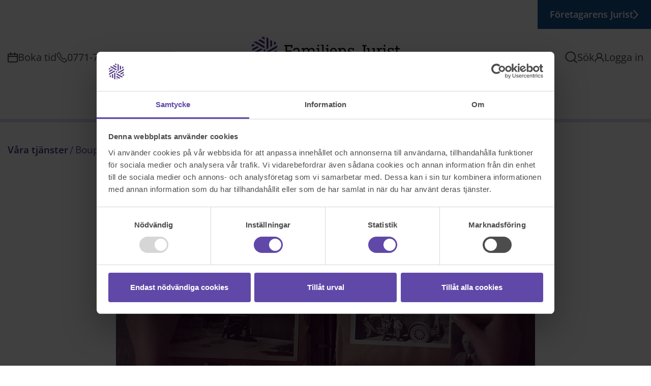

--- FILE ---
content_type: text/html; charset=utf-8
request_url: https://www.familjensjurist.se/vara-tjanster/bouppteckning/?utm_source=livspusslet&utm_medium=banner&utm_campaign=lp_fj_bpt_digital
body_size: 28227
content:
<!DOCTYPE html>
<html lang="sv-SE">
<head>
    <title>
Bouppteckning | Vi erbjuder d&#246;dsbof&#246;rvaltning - Familjens Jurist    </title>

        <script>
            window.allowedTags = "p,ul,";

            // default implementation of gdsUserContact to avoid errors if not overridden
            window.gdsUserContact = () => ({
                email: null,
                phone: null
            });
        </script>



    <meta charset="utf-8" />
    <meta http-equiv="X-UA-Compatible" content="IE=edge" />
    <meta name="viewport" content="width=device-width, initial-scale=1.0, minimum-scale=1" />
    <meta name="description" content="Ta hj&#228;lp av erfarna jurister f&#246;r korrekt bouppteckning vid d&#246;dsbof&#246;rvaltning. Familjens Jurist har l&#229;ng erfarenhet och v&#229;ra kontor &#228;r rikst&#228;ckande i Sverige." />
    <meta property="og:image" content="/globalassets/bilder/bouppteckning/anka-pa-parkbank-bouppteckning.jpg" />

    <link rel="apple-touch-icon" sizes="57x57" href="/Dist/images/favicons/apple-icon-57x57.png">
    <link rel="apple-touch-icon" sizes="60x60" href="/Dist/images/favicons/apple-icon-60x60.png">
    <link rel="apple-touch-icon" sizes="72x72" href="/Dist/images/favicons/apple-icon-72x72.png">
    <link rel="apple-touch-icon" sizes="76x76" href="/Dist/images/favicons/apple-icon-76x76.png">
    <link rel="apple-touch-icon" sizes="114x114" href="/Dist/images/favicons/apple-icon-114x114.png">
    <link rel="apple-touch-icon" sizes="120x120" href="/Dist/images/favicons/apple-icon-120x120.png">
    <link rel="apple-touch-icon" sizes="144x144" href="/Dist/images/favicons/apple-icon-144x144.png">
    <link rel="apple-touch-icon" sizes="152x152" href="/Dist/images/favicons/apple-icon-152x152.png">
    <link rel="apple-touch-icon" sizes="180x180" href="/Dist/images/favicons/apple-icon-180x180.png">
    <link rel="icon" type="image/png" sizes="192x192" href="/Dist/images/favicons/android-icon-192x192.png">
    <link rel="icon" type="image/png" sizes="32x32" href="/Dist/images/favicons/favicon-32x32.png">
    <link rel="icon" type="image/png" sizes="96x96" href="/Dist/images/favicons/favicon-96x96.png">
    <link rel="icon" type="image/png" sizes="16x16" href="/Dist/images/favicons/favicon-16x16.png">
    <link rel="manifest" href="/manifest.json">
        <link rel="canonical" href="/vara-tjanster/bouppteckning/">
    <meta name="msapplication-TileColor" content="#ffffff">
    <meta name="msapplication-TileImage" content="/Dist/images/favicons/ms-icon-144x144.png">
    <meta name="theme-color" content="#ffffff">
    <meta name="format-detection" content="telephone=no">
    <link rel="preload" href="/Dist/fonts/Ciutadella/Ci1001-Rg.woff2" as="font" crossorigin="anonymous" />
    <link rel="preload" href="/Dist/fonts/Ciutadella-Slab/CiSl1000-Rg.woff2" as="font" crossorigin="anonymous" />
    <link rel="preload" href="/Dist/fonts/icomoon/icomoon.woff2?pv5bih" as="font" crossorigin="anonymous" />
    <link href="/bundles/web/css?v=90sV8PZtdR8jtWrYnAls-0UJhd16sp-KVsVvZ6h6x9o1" rel="stylesheet"/>


    <script>window.__SANITIZER_CFG__ = {"tags":["article","figure","footer","button","center","details","legend","option","output","header","optgroup","keygen","summary","strike","strong","select","menuitem","section","progress","a","b","i","u","q","p","s","em","dd","dl","dt","br","li","ol","h5","h4","h6","h1","ul","h3","h2","hr","tr","tt","td","th","rt","rp","fieldset","del","dir","div","dfn","bdi","big","map","col","nav","img","ins","kbd","var","wbr","pre","sub","sup","aside","meter","input","label","table","tbody","thead","tfoot","small","blockquote","figcaption","textarea","caption","colgroup","address","datalist","acronym","font","form","abbr","area","data","body","main","mark","menu","code","cite","head","html","time","ruby","span","samp"],"attrs":["keytype","optimum","accept","action","cellpadding","border","autosave","pattern","method","coords","nohref","nowrap","accept-charset","required","usemap","height","multiple","hspace","reversed","vspace","valign","target","summary","prompt","disabled","challenge","readonly","placeholder","tabindex","radiogroup","for","alt","dir","min","max","low","rev","rel","src","frame","align","media","color","clear","ismap","label","value","title","width","rules","start","style","scope","shape","accesskey","selected","rowspan","hreflang","autocomplete","dropzone","maxlength","longdesc","headers","compact","colspan","novalidate","checked","bgcolor","charset","charoff","enctype","spellcheck","contenteditable","cellspacing","datetime","noshade","pubdate","abbr","axis","cols","cite","char","name","list","lang","open","high","href","type","wrap","rows","step","span","size","draggable"],"forbidAttrs":["onerror","onload","onclick","onmouseover","onfocus","oninput"],"urlAttrsToCheck":["action","dynsrc","lowsrc","src","background","href","srcset","formaction","xlink:href"],"schemes":["https","http","mailto","data"],"allowDataAttrs":true};</script>

    <script src="https://ajax.googleapis.com/ajax/libs/jquery/3.5.1/jquery.min.js"
            crossorigin="anonymous"></script>
    <script>
        document.createElement("picture");
		window.dataLayer = window.dataLayer || [];
		window.LoginSessionPromptTimeBeforeLogout = 2;
        window.SignoutUrl = "/gds/login/SignOut";


        function setCookie(name, value, days) {
            const d = new Date();
            d.setTime(d.getTime() + (days * 24 * 60 * 60 * 1000));
            document.cookie = `${name}=${encodeURIComponent(value)}; path=/; expires=${d.toUTCString()}; SameSite=Lax`
        }

        const urlParams = new URLSearchParams(window.location.search);
        const gclid = urlParams.get('gclid');
        if (gclid)
            setCookie('gclid', gclid, 90);
    </script>

    <link rel="stylesheet" type="text/css" href="https://mfstatic.com/css/mediaflowplayer.min.css" />

<script src="https://mfstatic.com/js/mediaflowplayer.min.js?2" crossorigin="anonymous"></script>



<!-- Leadoo Smart Profiles -->

<script type="text/javascript">

(function(l,a,d,y,b,u,g){u=a.createElement(d);u.async=1;u.src=y;g=a.getElementsByTagName(d)[0];

g.parentNode.insertBefore(u,g);(l[b]=l[b]||[]).unshift(function(_){_.pageVisit();});})(window,

document,"script","https://bot.leadoo.com/i/al/lanlt.js?code=fb2a1da8","ldanalytics");

</script>
<style>.async-hide { opacity: 0 !important} </style>
<script>(function(a,s,y,n,c,h,i,d,e){s.className+=' '+y;h.start=1*new Date;
h.end=i=function(){s.className=s.className.replace(RegExp(' ?'+y),'')};
(a[n]=a[n]||[]).hide=h;setTimeout(function(){i();h.end=null},c);h.timeout=c;
})(window,document.documentElement,'async-hide','dataLayer',4000,
{'GTM-MJD435X':true});</script>

<script>(function(w,d,s,l,i){w[l]=w[l]||[];w[l].push({'gtm.start':
new Date().getTime(),event:'gtm.js'});var f=d.getElementsByTagName(s)[0],
j=d.createElement(s),dl=l!='dataLayer'?'&l='+l:'';j.async=true;j.src=
'https://www.googletagmanager.com/gtm.js?id='+i+dl;f.parentNode.insertBefore(j,f);
})(window,document,'script','dataLayer','GTM-MJD435X');</script>

<script type="text/javascript">
!function(T,l,y){var S=T.location,k="script",D="instrumentationKey",C="ingestionendpoint",I="disableExceptionTracking",E="ai.device.",b="toLowerCase",w="crossOrigin",N="POST",e="appInsightsSDK",t=y.name||"appInsights";(y.name||T[e])&&(T[e]=t);var n=T[t]||function(d){var g=!1,f=!1,m={initialize:!0,queue:[],sv:"5",version:2,config:d};function v(e,t){var n={},a="Browser";return n[E+"id"]=a[b](),n[E+"type"]=a,n["ai.operation.name"]=S&&S.pathname||"_unknown_",n["ai.internal.sdkVersion"]="javascript:snippet_"+(m.sv||m.version),{time:function(){var e=new Date;function t(e){var t=""+e;return 1===t.length&&(t="0"+t),t}return e.getUTCFullYear()+"-"+t(1+e.getUTCMonth())+"-"+t(e.getUTCDate())+"T"+t(e.getUTCHours())+":"+t(e.getUTCMinutes())+":"+t(e.getUTCSeconds())+"."+((e.getUTCMilliseconds()/1e3).toFixed(3)+"").slice(2,5)+"Z"}(),iKey:e,name:"Microsoft.ApplicationInsights."+e.replace(/-/g,"")+"."+t,sampleRate:100,tags:n,data:{baseData:{ver:2}}}}var h=d.url||y.src;if(h){function a(e){var t,n,a,i,r,o,s,c,u,p,l;g=!0,m.queue=[],f||(f=!0,t=h,s=function(){var e={},t=d.connectionString;if(t)for(var n=t.split(";"),a=0;a<n.length;a++){var i=n[a].split("=");2===i.length&&(e[i[0][b]()]=i[1])}if(!e[C]){var r=e.endpointsuffix,o=r?e.location:null;e[C]="https://"+(o?o+".":"")+"dc."+(r||"services.visualstudio.com")}return e}(),c=s[D]||d[D]||"",u=s[C],p=u?u+"/v2/track":d.endpointUrl,(l=[]).push((n="SDK LOAD Failure: Failed to load Application Insights SDK script (See stack for details)",a=t,i=p,(o=(r=v(c,"Exception")).data).baseType="ExceptionData",o.baseData.exceptions=[{typeName:"SDKLoadFailed",message:n.replace(/\./g,"-"),hasFullStack:!1,stack:n+"\nSnippet failed to load ["+a+"] -- Telemetry is disabled\nHelp Link: https://go.microsoft.com/fwlink/?linkid=2128109\nHost: "+(S&&S.pathname||"_unknown_")+"\nEndpoint: "+i,parsedStack:[]}],r)),l.push(function(e,t,n,a){var i=v(c,"Message"),r=i.data;r.baseType="MessageData";var o=r.baseData;return o.message='AI (Internal): 99 message:"'+("SDK LOAD Failure: Failed to load Application Insights SDK script (See stack for details) ("+n+")").replace(/\"/g,"")+'"',o.properties={endpoint:a},i}(0,0,t,p)),function(e,t){if(JSON){var n=T.fetch;if(n&&!y.useXhr)n(t,{method:N,body:JSON.stringify(e),mode:"cors"});else if(XMLHttpRequest){var a=new XMLHttpRequest;a.open(N,t),a.setRequestHeader("Content-type","application/json"),a.send(JSON.stringify(e))}}}(l,p))}function i(e,t){f||setTimeout(function(){!t&&m.core||a()},500)}var e=function(){var n=l.createElement(k);n.src=h;var e=y[w];return!e&&""!==e||"undefined"==n[w]||(n[w]=e),n.onload=i,n.onerror=a,n.onreadystatechange=function(e,t){"loaded"!==n.readyState&&"complete"!==n.readyState||i(0,t)},n}();y.ld<0?l.getElementsByTagName("head")[0].appendChild(e):setTimeout(function(){l.getElementsByTagName(k)[0].parentNode.appendChild(e)},y.ld||0)}try{m.cookie=l.cookie}catch(p){}function t(e){for(;e.length;)!function(t){m[t]=function(){var e=arguments;g||m.queue.push(function(){m[t].apply(m,e)})}}(e.pop())}var n="track",r="TrackPage",o="TrackEvent";t([n+"Event",n+"PageView",n+"Exception",n+"Trace",n+"DependencyData",n+"Metric",n+"PageViewPerformance","start"+r,"stop"+r,"start"+o,"stop"+o,"addTelemetryInitializer","setAuthenticatedUserContext","clearAuthenticatedUserContext","flush"]),m.SeverityLevel={Verbose:0,Information:1,Warning:2,Error:3,Critical:4};var s=(d.extensionConfig||{}).ApplicationInsightsAnalytics||{};if(!0!==d[I]&&!0!==s[I]){var c="onerror";t(["_"+c]);var u=T[c];T[c]=function(e,t,n,a,i){var r=u&&u(e,t,n,a,i);return!0!==r&&m["_"+c]({message:e,url:t,lineNumber:n,columnNumber:a,error:i}),r},d.autoExceptionInstrumented=!0}return m}(y.cfg);function a(){y.onInit&&y.onInit(n)}(T[t]=n).queue&&0===n.queue.length?(n.queue.push(a),n.trackPageView({})):a()}(window,document,{
src: "https://js.monitor.azure.com/scripts/b/ai.2.min.js", // The SDK URL Source
// name: "appInsights", // Global SDK Instance name defaults to "appInsights" when not supplied
// ld: 0, // Defines the load delay (in ms) before attempting to load the sdk. -1 = block page load and add to head. (default) = 0ms load after timeout,
// useXhr: 1, // Use XHR instead of fetch to report failures (if available),
crossOrigin: "anonymous", // When supplied this will add the provided value as the cross origin attribute on the script tag
// onInit: null, // Once the application insights instance has loaded and initialized this callback function will be called with 1 argument -- the sdk instance (DO NOT ADD anything to the sdk.queue -- As they won't get called)
cfg: { // Application Insights Configuration
    instrumentationKey: "948d4b1e-c907-4dc0-897e-ebf0a58f0c89"
    /* ...Other Configuration Options... */
}});
</script>

<meta name="google-site-verification" content="rZBQ_BM-45lbrWSuWBeetVKyLYdIBJMAlR9tV4bGOfo" />

<!-- JSON-LD markup generated by Google Structured Data Markup Helper. --> <script type="application/ld+json"> { "@context" : "http://schema.org", "@type" : "Product", "name" : "Bouppteckning", "brand" : { "@type" : "Brand", "logo" : "https://www.familjensjurist.se/globalassets/logotype/famjur_logo.svg" }, "offers" : { "@type" : "AggregateOffer", "lowPrice" : "1 095", "priceCurrency": "SEK" }  } </script>
    <noscript>
        <style type="text/css">
            .page {
                opacity: 1;
                filter: alpha(opacity=100);
            }
        </style>
    </noscript>
</head>
<body>
    
    <div class="blur-container">



<a class="visually-hidden-focusable" href="#page">Hoppa till innehållet</a>
<header class="w2-header">

	<div class="w2-search-bar-block">
		<div class="collapse" id="searchCollapse">
			<div class="w2-search-wrapper">
				<div class="container-fluid container-lg-fluid">
					<div class="row">
						<div class="col-lg-8 offset-lg-2 offset-0 col-12">
                            <div data-react data-type="SearchField" data-props="{&quot;searchEndpoint&quot;:&quot;/sokresultat/SearchResults&quot;,&quot;placeholder&quot;:&quot;Sök&quot;,&quot;buttonLabel&quot;:&quot;Sök&quot;,&quot;site&quot;:1,&quot;url&quot;:&quot;/sokresultat/&quot;}"></div>
						</div>
					</div>
				</div>
			</div>
		</div>
	</div>

	<div class="w2-desktop-menu d-lg-block d-none">
		<div class="container w2-header-inner">
				<a target="_self" href="/foretag/" class="w2-cta-nav__btn">F&#246;retagarens Jurist<i class="w2-inner-header__icon arrow-right__white" aria-hidden="true"></i></a>
        <div class="row align-items-center align-items-lg-end">
            <div class="col-4 d-none d-lg-block">
                <div class="w2-header-block__contact">
                        <div class="appointment-link">
                            <a class="w2-inner-header__link" href="/boka/" target="_self">
                                <i class="w2-inner-header__icon calendar" aria-hidden="true"></i>Boka tid
                            </a>
                        </div>

                        <div class="telephone-link">
                            <a class="w2-inner-header__link" href="tel:0771-77 10 70" target="_self">
                                <i class="w2-inner-header__icon phone" aria-hidden="true"></i> 0771-77 10 70
                            </a>
                        </div>
                </div>
            </div>
                <div class="col-6 col-lg-4">
                    <div class="w2-logotype-heading">
                        <a class="w2-logotype" href="/" aria-label="Till startsidan">
                            <img src="/globalassets/logotype/logotype297x56.svg" alt="" />
                        </a>
                    </div>
                </div>

            <div class="col-6 col-lg-4">
                <div class="w2-header-block__search-login">
                    <div class="search-btn">
                        <a class="w2-inner-header__link" data-bs-toggle="collapse" href="#searchCollapse" role="button" aria-expanded="false" aria-controls="searchCollapse">
                            <i class="w2-inner-header__icon search" aria-hidden="true"></i> S&#246;k
                        </a>
                    </div>
                    <div class="w2-login-link">
                            <a class="w2-inner-header__link" href="/e-tjanster/logga-in/" target="_self">
                                <i class="w2-inner-header__icon user" aria-hidden="true"></i>Logga in
                            </a>
                    </div>
                </div>
            </div>
        </div>
		</div>
		<nav id="w2-main-navigation" class="d-none d-lg-block" aria-label="Huvudnavigering">
			<div class="w2-navigation-container container">
				<div class="w2-navigation-row row">
					<div class="w2-navigation-column col-12">
						<ul class="w2-navigation-list">


    <li class="w2-navigation__item w2-navigation__item--has-children"
        tabindex="0">

            <div class="w2-navigation__link">
                <span class="w2-navigation__link-title pe-1">
                    Livsh&#228;ndelser
                </span>
                <i class="w2-inner-header__icon arrow-down" aria-hidden="true"></i>
            </div>

            <div
                class="w2-subnavigation-wrapper w2-subnavigation--2-column ">
                <div class="w2-subnavigation w2-navigation__sub container">
                    <div class="row row-gap-4">
                        <div>
                            <a href="/livshandelser/" class="w2-subnavigation__link">
                                <span class="pe-2">Livsh&#228;ndelser</span>
                                <i class="w2-inner-header__icon arrow-right" aria-hidden="true"></i>
                            </a>
                        </div>

                            <div class="col-3">
                                <ul class="w2-subnavigation__list">
                                        <li
                                            class="w2-subnavigation__list-item mb-3 ">
                                            <a href="/livshandelser/barnfragor/" class="w2-subnavigation__link">
                                                Barnfr&#229;gor
                                            </a>
                                        </li>
                                        <li
                                            class="w2-subnavigation__list-item mb-3 ">
                                            <a href="/livshandelser/bilda-familj/" class="w2-subnavigation__link">
                                                Bilda familj
                                            </a>
                                        </li>
                                        <li
                                            class="w2-subnavigation__list-item mb-3 ">
                                            <a href="/livshandelser/bli-sambo/" class="w2-subnavigation__link">
                                                Bli sambo
                                            </a>
                                        </li>
                                        <li
                                            class="w2-subnavigation__list-item mb-3 ">
                                            <a href="/livshandelser/din-bostad/" class="w2-subnavigation__link">
                                                Din bostad
                                            </a>
                                        </li>
                                </ul>
                            </div>
                            <div class="col-3">
                                <ul class="w2-subnavigation__list">
                                        <li
                                            class="w2-subnavigation__list-item mb-3 ">
                                            <a href="/livshandelser/gifta-sig/" class="w2-subnavigation__link">
                                                Gifta sig
                                            </a>
                                        </li>
                                        <li
                                            class="w2-subnavigation__list-item mb-3 ">
                                            <a href="/livshandelser/dodsbo/" class="w2-subnavigation__link">
                                                N&#228;r n&#229;gon d&#246;r
                                            </a>
                                        </li>
                                        <li
                                            class="w2-subnavigation__list-item mb-3 ">
                                            <a href="/livshandelser/skiljas-eller-separera/" class="w2-subnavigation__link">
                                                Skiljas eller separera
                                            </a>
                                        </li>
                                        <li
                                            class="w2-subnavigation__list-item mb-3 ">
                                            <a href="/livshandelser/trygga-framtid/" class="w2-subnavigation__link">
                                                Trygga framtiden
                                            </a>
                                        </li>
                                </ul>
                            </div>
                    </div>
                </div>
            </div>
    </li>
    <li class="w2-navigation__item current-active w2-navigation__item--has-children"
        tabindex="0">

            <div class="w2-navigation__link">
                <span class="w2-navigation__link-title pe-1">
                    V&#229;ra tj&#228;nster
                </span>
                <i class="w2-inner-header__icon arrow-down" aria-hidden="true"></i>
            </div>

            <div
                class="w2-subnavigation-wrapper w2-subnavigation--4-column ">
                <div class="w2-subnavigation w2-navigation__sub container">
                    <div class="row row-gap-4">
                        <div>
                            <a href="/vara-tjanster/" class="w2-subnavigation__link">
                                <span class="pe-2">V&#229;ra tj&#228;nster</span>
                                <i class="w2-inner-header__icon arrow-right" aria-hidden="true"></i>
                            </a>
                        </div>

                            <div class="col-3">
                                <ul class="w2-subnavigation__list">
                                        <li
                                            class="w2-subnavigation__list-item mb-3 ">
                                            <a href="/vara-tjanster/adoption/" class="w2-subnavigation__link">
                                                Adoption
                                            </a>
                                        </li>
                                        <li
                                            class="w2-subnavigation__list-item mb-3 ">
                                            <a href="/vara-tjanster/asyl-och-migration/" class="w2-subnavigation__link">
                                                Asyl och migration
                                            </a>
                                        </li>
                                        <li
                                            class="w2-subnavigation__list-item mb-3 ">
                                            <a href="/vara-tjanster/allman-radgivning/" class="w2-subnavigation__link">
                                                Allm&#228;n r&#229;dgivning
                                            </a>
                                        </li>
                                        <li
                                            class="w2-subnavigation__list-item mb-3 ">
                                            <a href="/vara-tjanster/arvskifte/" class="w2-subnavigation__link">
                                                Arvskifte
                                            </a>
                                        </li>
                                        <li
                                            class="w2-subnavigation__list-item mb-3 ">
                                            <a href="/vara-tjanster/bodelning/" class="w2-subnavigation__link">
                                                Bodelning och separation
                                            </a>
                                        </li>
                                        <li
                                            class="w2-subnavigation__list-item mb-3 w2-subnavigation__item--active">
                                            <a href="/vara-tjanster/bouppteckning/" class="w2-subnavigation__link">
                                                Bouppteckning
                                            </a>
                                        </li>
                                        <li
                                            class="w2-subnavigation__list-item mb-3 ">
                                            <a href="/vara-tjanster/djuridik/" class="w2-subnavigation__link">
                                                Djuridik
                                            </a>
                                        </li>
                                        <li
                                            class="w2-subnavigation__list-item mb-3 ">
                                            <a href="/vara-tjanster/boutredning/" class="w2-subnavigation__link">
                                                Boutredning
                                            </a>
                                        </li>
                                        <li
                                            class="w2-subnavigation__list-item mb-3 ">
                                            <a href="/vara-tjanster/bygglov/" class="w2-subnavigation__link">
                                                Bygglov
                                            </a>
                                        </li>
                                        <li
                                            class="w2-subnavigation__list-item mb-3 ">
                                            <a href="/vara-tjanster/bostadstvist/" class="w2-subnavigation__link">
                                                Bostadstvister
                                            </a>
                                        </li>
                                        <li
                                            class="w2-subnavigation__list-item mb-3 ">
                                            <a href="/vara-tjanster/deklarationshjalp/" class="w2-subnavigation__link">
                                                Deklarationshj&#228;lp
                                            </a>
                                        </li>
                                </ul>
                            </div>
                            <div class="col-3">
                                <ul class="w2-subnavigation__list">
                                        <li
                                            class="w2-subnavigation__list-item mb-3 ">
                                            <a href="/vara-tjanster/dodsboforvaltning/" class="w2-subnavigation__link">
                                                D&#246;dsbof&#246;rvaltning
                                            </a>
                                        </li>
                                        <li
                                            class="w2-subnavigation__list-item mb-3 ">
                                            <a href="/vara-tjanster/framtidsfullmakt/" class="w2-subnavigation__link">
                                                Framtidsfullmakt
                                            </a>
                                        </li>
                                        <li
                                            class="w2-subnavigation__list-item mb-3 ">
                                            <a href="/vara-tjanster/fullmakt/" class="w2-subnavigation__link">
                                                Fullmakt
                                            </a>
                                        </li>
                                        <li
                                            class="w2-subnavigation__list-item mb-3 ">
                                            <a href="/vara-tjanster/foretagsjuridik/" class="w2-subnavigation__link">
                                                F&#246;retagsjuridik
                                            </a>
                                        </li>
                                        <li
                                            class="w2-subnavigation__list-item mb-3 ">
                                            <a href="/vara-tjanster/forvaltningsratt/" class="w2-subnavigation__link">
                                                F&#246;rvaltningsr&#228;tt
                                            </a>
                                        </li>
                                        <li
                                            class="w2-subnavigation__list-item mb-3 ">
                                            <a href="/vara-tjanster/forvaring-av-testamente/" class="w2-subnavigation__link">
                                                F&#246;rvaring av testamente
                                            </a>
                                        </li>
                                        <li
                                            class="w2-subnavigation__list-item mb-3 ">
                                            <a href="/vara-tjanster/generationsskifte/" class="w2-subnavigation__link">
                                                Generationsskifte
                                            </a>
                                        </li>
                                        <li
                                            class="w2-subnavigation__list-item mb-3 ">
                                            <a href="/vara-tjanster/gavobrev/" class="w2-subnavigation__link">
                                                G&#229;vobrev
                                            </a>
                                        </li>
                                        <li
                                            class="w2-subnavigation__list-item mb-3 ">
                                            <a href="/vara-tjanster/hbtqi-juridik/" class="w2-subnavigation__link">
                                                HBTQI-juridik
                                            </a>
                                        </li>
                                        <li
                                            class="w2-subnavigation__list-item mb-3 ">
                                            <a href="/vara-tjanster/hyresavtal/" class="w2-subnavigation__link">
                                                Hyresavtal
                                            </a>
                                        </li>
                                        <li
                                            class="w2-subnavigation__list-item mb-3 ">
                                            <a href="/vara-tjanster/internationell-familjeratt/" class="w2-subnavigation__link">
                                                Internationell familjer&#228;tt
                                            </a>
                                        </li>
                                </ul>
                            </div>
                            <div class="col-3">
                                <ul class="w2-subnavigation__list">
                                        <li
                                            class="w2-subnavigation__list-item mb-3 ">
                                            <a href="/vara-tjanster/juridisk-radgivning/" class="w2-subnavigation__link">
                                                Juridisk r&#229;dgivning i hemf&#246;rs&#228;kring
                                            </a>
                                        </li>
                                        <li
                                            class="w2-subnavigation__list-item mb-3 ">
                                            <a href="/vara-tjanster/konsumentratt/" class="w2-subnavigation__link">
                                                Konsumentr&#228;tt
                                            </a>
                                        </li>
                                        <li
                                            class="w2-subnavigation__list-item mb-3 ">
                                            <a href="/vara-tjanster/kopekontrakt-och-kopebrev/" class="w2-subnavigation__link">
                                                K&#246;pekontrakt och k&#246;pebrev
                                            </a>
                                        </li>
                                        <li
                                            class="w2-subnavigation__list-item mb-3 ">
                                            <a href="/vara-tjanster/lagfart/" class="w2-subnavigation__link">
                                                Lagfart
                                            </a>
                                        </li>
                                        <li
                                            class="w2-subnavigation__list-item mb-3 ">
                                            <a href="/vara-tjanster/livsbesiktning/" class="w2-subnavigation__link">
                                                Livsbesiktning&#174;
                                            </a>
                                        </li>
                                        <li
                                            class="w2-subnavigation__list-item mb-3 ">
                                            <a href="/vara-tjanster/lvu-och-lvm/" class="w2-subnavigation__link">
                                                LVU och LVM
                                            </a>
                                        </li>
                                        <li
                                            class="w2-subnavigation__list-item mb-3 ">
                                            <a href="/vara-tjanster/medlantagaravtal/" class="w2-subnavigation__link">
                                                Medl&#229;ntagaravtal
                                            </a>
                                        </li>
                                        <li
                                            class="w2-subnavigation__list-item mb-3 ">
                                            <a href="/vara-tjanster/malsagandebitrade/" class="w2-subnavigation__link">
                                                M&#229;ls&#228;gandebitr&#228;de
                                            </a>
                                        </li>
                                        <li
                                            class="w2-subnavigation__list-item mb-3 ">
                                            <a href="/vara-tjanster/rattshjalp/" class="w2-subnavigation__link">
                                                R&#228;ttshj&#228;lp
                                            </a>
                                        </li>
                                        <li
                                            class="w2-subnavigation__list-item mb-3 ">
                                            <a href="/vara-tjanster/samboavtal/" class="w2-subnavigation__link">
                                                Samboavtal
                                            </a>
                                        </li>
                                        <li
                                            class="w2-subnavigation__list-item mb-3 ">
                                            <a href="/vara-tjanster/samaganderattsavtal/" class="w2-subnavigation__link">
                                                Sam&#228;gander&#228;ttsavtal
                                            </a>
                                        </li>
                                </ul>
                            </div>
                            <div class="col-3">
                                <ul class="w2-subnavigation__list">
                                        <li
                                            class="w2-subnavigation__list-item mb-3 ">
                                            <a href="/vara-tjanster/servitut-och-arrende/" class="w2-subnavigation__link">
                                                Servitut och arrende
                                            </a>
                                        </li>
                                        <li
                                            class="w2-subnavigation__list-item mb-3 ">
                                            <a href="/vara-tjanster/skatteratt/" class="w2-subnavigation__link">
                                                Skatter&#228;tt
                                            </a>
                                        </li>
                                        <li
                                            class="w2-subnavigation__list-item mb-3 ">
                                            <a href="/vara-tjanster/skuldebrev/" class="w2-subnavigation__link">
                                                Skuldebrev
                                            </a>
                                        </li>
                                        <li
                                            class="w2-subnavigation__list-item mb-3 ">
                                            <a href="/vara-tjanster/testamente/" class="w2-subnavigation__link">
                                                Testamente
                                            </a>
                                        </li>
                                        <li
                                            class="w2-subnavigation__list-item mb-3 ">
                                            <a href="/vara-tjanster/vita-arkivet/" class="w2-subnavigation__link">
                                                Vita Arkivet
                                            </a>
                                        </li>
                                        <li
                                            class="w2-subnavigation__list-item mb-3 ">
                                            <a href="/vara-tjanster/vardnad-boende-och-umgange/" class="w2-subnavigation__link">
                                                V&#229;rdnad, boende och umg&#228;nge
                                            </a>
                                        </li>
                                        <li
                                            class="w2-subnavigation__list-item mb-3 ">
                                            <a href="/vara-tjanster/aganderattsforklaring/" class="w2-subnavigation__link">
                                                &#196;gander&#228;ttsf&#246;rklaring
                                            </a>
                                        </li>
                                        <li
                                            class="w2-subnavigation__list-item mb-3 ">
                                            <a href="/vara-tjanster/aktenskapsforord/" class="w2-subnavigation__link">
                                                &#196;ktenskapsf&#246;rord
                                            </a>
                                        </li>
                                        <li
                                            class="w2-subnavigation__list-item mb-3 ">
                                            <a href="/vara-tjanster/overlatelseavtal/" class="w2-subnavigation__link">
                                                &#214;verl&#229;telseavtal
                                            </a>
                                        </li>
                                </ul>
                            </div>
                    </div>
                </div>
            </div>
    </li>
    <li class="w2-navigation__item">

            <a href="/prislista/" class="w2-navigation__link">
                <span class="w2-navigation__link-title pe-1">
                    Prislista
                </span>
            </a>

    </li>
    <li class="w2-navigation__item">

            <a href="/vara-kontor/" class="w2-navigation__link">
                <span class="w2-navigation__link-title pe-1">
                    V&#229;ra kontor
                </span>
            </a>

    </li>
						</ul>
					</div>
				</div>
			</div>
		</nav>
	</div>


	<div class="w2-mobile-menu d-lg-none">
		<div class="w2-mobile-menu__header-inner">
			<div class="row">
				<div class="col-6">
					<div class="w2-header-block__mobile w2-header-block__mobile-buttons d-flex justify-content-start">
						<a class="w2-logotype" href="/" aria-label="Till startsidan">
							<img src="/globalassets/logotype/logotype297x56.svg" alt="" />
						</a>
					</div>
				</div>
				<div class="col-6">
					<div class="w2-header-block__mobile w2-header-block__mobile-buttons d-flex">
						<div class="w2-mobile-header__btn">
							<button id="mobile-menu-toggler" class="mobile-menu__toggler" type="button" aria-expanded="false">
								<span class="color-pencil pe-2">Meny</span>
								<i class="w2-inner-header__icon w2-menu" aria-hidden="true"></i>
							</button>
						</div>
					</div>
				</div>
			</div>
		</div>




<div class="w2-mobile-navigation__menu" id="" aria-labelledby="" data-bs-backdrop="false">
		<nav id="main-mobile__navigation" class="w2-navigation__mobile-root" aria-label="Huvudnavigering">
			<div class="w2-navigation__mobile-header">
				<div class="w2-mobile-header__header-menu">
					<div class="d-flex">
						<i class="w2-inner-header__icon user pe-3" aria-hidden="true"></i>
							<a href="/e-tjanster/logga-in/" class="w2-inner-header__link">Logga in</a>
					</div>
						<div class="appointment-link">
							<a href="/boka/" class="w2-inner-header__link" target="_self">
								<i class="w2-inner-header__icon calendar" aria-hidden="true"></i>
								Boka tid
							</a>
						</div>
				</div>
				<div class="w2-search-wrapper">
					<div class="container-fluid container-lg-fluid">
						<div class="row">
							<div class="col-lg-8 offset-lg-2 offset-0 col-12">
                                <div data-react data-type="SearchField" data-props="{&quot;searchEndpoint&quot;:&quot;/sokresultat/SearchResults&quot;,&quot;placeholder&quot;:&quot;Sök&quot;,&quot;buttonLabel&quot;:&quot;Sök&quot;,&quot;site&quot;:1,&quot;url&quot;:&quot;/sokresultat/&quot;}"></div>
							</div>
						</div>
					</div>
				</div>

			</div>


			<ul class="w2-navigation-list">
					<li class="w2-navigation__item navigation__item--has-children">
						<div class="d-flex">
							<a href="/livshandelser/"
								class="w2-navigation__link">
								<span class="w2-navigation__link-title">Livsh&#228;ndelser</span>
							</a>
								<button class="w2-subNavigation-btn">
									<i class="w2-inner-header__icon arrow-down" aria-hidden="true"></i>
								</button>
						</div>

							<div class="w2-subnavigation">

								<ul class="w2-navigation-list">
										<li class="w2-navigation__item">
											<a class="w2-navigation__link"
												href="/livshandelser/barnfragor/" target="_self">Barnfr&#229;gor</a>
										</li>
										<li class="w2-navigation__item">
											<a class="w2-navigation__link"
												href="/livshandelser/bilda-familj/" target="_self">Bilda familj</a>
										</li>
										<li class="w2-navigation__item">
											<a class="w2-navigation__link"
												href="/livshandelser/bli-sambo/" target="_self">Bli sambo</a>
										</li>
										<li class="w2-navigation__item">
											<a class="w2-navigation__link"
												href="/livshandelser/din-bostad/" target="_self">Din bostad</a>
										</li>
										<li class="w2-navigation__item">
											<a class="w2-navigation__link"
												href="/livshandelser/gifta-sig/" target="_self">Gifta sig</a>
										</li>
										<li class="w2-navigation__item">
											<a class="w2-navigation__link"
												href="/livshandelser/dodsbo/" target="_self">N&#228;r n&#229;gon d&#246;r</a>
										</li>
										<li class="w2-navigation__item">
											<a class="w2-navigation__link"
												href="/livshandelser/skiljas-eller-separera/" target="_self">Skiljas eller separera</a>
										</li>
										<li class="w2-navigation__item">
											<a class="w2-navigation__link"
												href="/livshandelser/trygga-framtid/" target="_self">Trygga framtiden</a>
										</li>
								</ul>
							</div>
					</li>
					<li class="w2-navigation__item navigation__item--has-children">
						<div class="d-flex">
							<a href="/vara-tjanster/"
								class="w2-navigation__link">
								<span class="w2-navigation__link-title">V&#229;ra tj&#228;nster</span>
							</a>
								<button class="w2-subNavigation-btn">
									<i class="w2-inner-header__icon arrow-down" aria-hidden="true"></i>
								</button>
						</div>

							<div class="w2-subnavigation">

								<ul class="w2-navigation-list">
										<li class="w2-navigation__item">
											<a class="w2-navigation__link"
												href="/vara-tjanster/adoption/" target="_self">Adoption</a>
										</li>
										<li class="w2-navigation__item">
											<a class="w2-navigation__link"
												href="/vara-tjanster/asyl-och-migration/" target="_self">Asyl och migration</a>
										</li>
										<li class="w2-navigation__item">
											<a class="w2-navigation__link"
												href="/vara-tjanster/allman-radgivning/" target="_self">Allm&#228;n r&#229;dgivning</a>
										</li>
										<li class="w2-navigation__item">
											<a class="w2-navigation__link"
												href="/vara-tjanster/arvskifte/" target="_self">Arvskifte</a>
										</li>
										<li class="w2-navigation__item">
											<a class="w2-navigation__link"
												href="/vara-tjanster/bodelning/" target="_self">Bodelning och separation</a>
										</li>
										<li class="w2-navigation__item">
											<a class="w2-navigation__link current-active"
												href="/vara-tjanster/bouppteckning/" target="_self">Bouppteckning</a>
										</li>
										<li class="w2-navigation__item">
											<a class="w2-navigation__link"
												href="/vara-tjanster/djuridik/" target="_self">Djuridik</a>
										</li>
										<li class="w2-navigation__item">
											<a class="w2-navigation__link"
												href="/vara-tjanster/boutredning/" target="_self">Boutredning</a>
										</li>
										<li class="w2-navigation__item">
											<a class="w2-navigation__link"
												href="/vara-tjanster/bygglov/" target="_self">Bygglov</a>
										</li>
										<li class="w2-navigation__item">
											<a class="w2-navigation__link"
												href="/vara-tjanster/bostadstvist/" target="_self">Bostadstvister</a>
										</li>
										<li class="w2-navigation__item">
											<a class="w2-navigation__link"
												href="/vara-tjanster/deklarationshjalp/" target="_self">Deklarationshj&#228;lp</a>
										</li>
										<li class="w2-navigation__item">
											<a class="w2-navigation__link"
												href="/vara-tjanster/dodsboforvaltning/" target="_self">D&#246;dsbof&#246;rvaltning</a>
										</li>
										<li class="w2-navigation__item">
											<a class="w2-navigation__link"
												href="/vara-tjanster/framtidsfullmakt/" target="_self">Framtidsfullmakt</a>
										</li>
										<li class="w2-navigation__item">
											<a class="w2-navigation__link"
												href="/vara-tjanster/fullmakt/" target="_self">Fullmakt</a>
										</li>
										<li class="w2-navigation__item">
											<a class="w2-navigation__link"
												href="/vara-tjanster/foretagsjuridik/" target="_self">F&#246;retagsjuridik</a>
										</li>
										<li class="w2-navigation__item">
											<a class="w2-navigation__link"
												href="/vara-tjanster/forvaltningsratt/" target="_self">F&#246;rvaltningsr&#228;tt</a>
										</li>
										<li class="w2-navigation__item">
											<a class="w2-navigation__link"
												href="/vara-tjanster/forvaring-av-testamente/" target="_self">F&#246;rvaring av testamente</a>
										</li>
										<li class="w2-navigation__item">
											<a class="w2-navigation__link"
												href="/vara-tjanster/generationsskifte/" target="_self">Generationsskifte</a>
										</li>
										<li class="w2-navigation__item">
											<a class="w2-navigation__link"
												href="/vara-tjanster/gavobrev/" target="_self">G&#229;vobrev</a>
										</li>
										<li class="w2-navigation__item">
											<a class="w2-navigation__link"
												href="/vara-tjanster/hbtqi-juridik/" target="_self">HBTQI-juridik</a>
										</li>
										<li class="w2-navigation__item">
											<a class="w2-navigation__link"
												href="/vara-tjanster/hyresavtal/" target="_self">Hyresavtal</a>
										</li>
										<li class="w2-navigation__item">
											<a class="w2-navigation__link"
												href="/vara-tjanster/internationell-familjeratt/" target="_self">Internationell familjer&#228;tt</a>
										</li>
										<li class="w2-navigation__item">
											<a class="w2-navigation__link"
												href="/vara-tjanster/juridisk-radgivning/" target="_self">Juridisk r&#229;dgivning i hemf&#246;rs&#228;kring</a>
										</li>
										<li class="w2-navigation__item">
											<a class="w2-navigation__link"
												href="/vara-tjanster/konsumentratt/" target="_self">Konsumentr&#228;tt</a>
										</li>
										<li class="w2-navigation__item">
											<a class="w2-navigation__link"
												href="/vara-tjanster/kopekontrakt-och-kopebrev/" target="_self">K&#246;pekontrakt och k&#246;pebrev</a>
										</li>
										<li class="w2-navigation__item">
											<a class="w2-navigation__link"
												href="/vara-tjanster/lagfart/" target="_self">Lagfart</a>
										</li>
										<li class="w2-navigation__item">
											<a class="w2-navigation__link"
												href="/vara-tjanster/livsbesiktning/" target="_self">Livsbesiktning&#174;</a>
										</li>
										<li class="w2-navigation__item">
											<a class="w2-navigation__link"
												href="/vara-tjanster/lvu-och-lvm/" target="_self">LVU och LVM</a>
										</li>
										<li class="w2-navigation__item">
											<a class="w2-navigation__link"
												href="/vara-tjanster/medlantagaravtal/" target="_self">Medl&#229;ntagaravtal</a>
										</li>
										<li class="w2-navigation__item">
											<a class="w2-navigation__link"
												href="/vara-tjanster/malsagandebitrade/" target="_self">M&#229;ls&#228;gandebitr&#228;de</a>
										</li>
										<li class="w2-navigation__item">
											<a class="w2-navigation__link"
												href="/vara-tjanster/rattshjalp/" target="_self">R&#228;ttshj&#228;lp</a>
										</li>
										<li class="w2-navigation__item">
											<a class="w2-navigation__link"
												href="/vara-tjanster/samboavtal/" target="_self">Samboavtal</a>
										</li>
										<li class="w2-navigation__item">
											<a class="w2-navigation__link"
												href="/vara-tjanster/samaganderattsavtal/" target="_self">Sam&#228;gander&#228;ttsavtal</a>
										</li>
										<li class="w2-navigation__item">
											<a class="w2-navigation__link"
												href="/vara-tjanster/servitut-och-arrende/" target="_self">Servitut och arrende</a>
										</li>
										<li class="w2-navigation__item">
											<a class="w2-navigation__link"
												href="/vara-tjanster/skatteratt/" target="_self">Skatter&#228;tt</a>
										</li>
										<li class="w2-navigation__item">
											<a class="w2-navigation__link"
												href="/vara-tjanster/skuldebrev/" target="_self">Skuldebrev</a>
										</li>
										<li class="w2-navigation__item">
											<a class="w2-navigation__link"
												href="/vara-tjanster/testamente/" target="_self">Testamente</a>
										</li>
										<li class="w2-navigation__item">
											<a class="w2-navigation__link"
												href="/vara-tjanster/vita-arkivet/" target="_self">Vita Arkivet</a>
										</li>
										<li class="w2-navigation__item">
											<a class="w2-navigation__link"
												href="/vara-tjanster/vardnad-boende-och-umgange/" target="_self">V&#229;rdnad, boende och umg&#228;nge</a>
										</li>
										<li class="w2-navigation__item">
											<a class="w2-navigation__link"
												href="/vara-tjanster/aganderattsforklaring/" target="_self">&#196;gander&#228;ttsf&#246;rklaring</a>
										</li>
										<li class="w2-navigation__item">
											<a class="w2-navigation__link"
												href="/vara-tjanster/aktenskapsforord/" target="_self">&#196;ktenskapsf&#246;rord</a>
										</li>
										<li class="w2-navigation__item">
											<a class="w2-navigation__link"
												href="/vara-tjanster/overlatelseavtal/" target="_self">&#214;verl&#229;telseavtal</a>
										</li>
								</ul>
							</div>
					</li>
					<li class="w2-navigation__item">
						<div class="d-flex">
							<a href="/prislista/"
								class="w2-navigation__link">
								<span class="w2-navigation__link-title">Prislista</span>
							</a>
						</div>

					</li>
					<li class="w2-navigation__item">
						<div class="d-flex">
							<a href="/vara-kontor/"
								class="w2-navigation__link">
								<span class="w2-navigation__link-title">V&#229;ra kontor</span>
							</a>
						</div>

					</li>
									<li class="flex justify-between mb-4 ps-3 pt-4">
						<a target="_self" href="/foretag/" class="w2-button w2-button--fj">
							<span class="pe-2">F&#246;retagarens Jurist</span>
							<i class="w2-inner-header__icon arrow-right__white" aria-hidden="true"></i>
						</a>
					</li>
			</ul>

		</nav>
</div>

	</div>
</header>


        
<div class="loading" id="gdsLoadingDiv">
        <span></span>
</div>
        <div class="styled-modal modal fade w2-error-modal" id="errorModal" role="dialog" aria-labelledby="errorModalTitle" aria-hidden="true" data-show-errormessage-on-pageload="false" data-reload-page-after-errormessage="false">
            <div class="modal-dialog modal-dialog-centered" role="document">
                <div class="modal-content">
                    <div class="modal-header">
                        <p class="modal-title" id="errorModalTitle">Nu blev det n&#229;got fel!</p>
                        <button type="button" class="close" data-bs-dismiss="modal" aria-label="Stäng">
                            <span class="icon-close" aria-hidden="true"></span>
                        </button>
                    </div>
                    <div class="modal-body editor">
                        <p>Testa igen och om det fortfarande inte fungerar kontakta oss p&#229; support@familjensjurist.se.</p>
                    </div>
                    <div class="modal-footer">
                        <button type="button" class="w2-button w2-button--secondary" data-bs-dismiss="modal">Stäng</button>
                    </div>
                </div>
            </div>
        </div>

        <div class="styled-modal modal fade w2-error-modal" id="timeLimitModal" role="dialog" data-bs-backdrop="static" aria-hidden="true">
            <div class="modal-dialog modal-dialog-centered" role="document">
                <div class="modal-content">
                    <div class="modal-header">
                        <p class="modal-title" id="timeLimitTitle" aria-live="off"></p>
                    </div>
                    <div id="timeLimitScreenReader" class="sr-only" aria-live="assertive"></div>
                    <p class="modal-body editor" id="timeLimitDescription">
                    </p>
                    <div class="modal-footer">
                        <button type="button" id="timeLimitSecondaryBtn" class="w2-button secondary" data-bs-dismiss="modal">Logga ut</button>
                        <button type="button" id="timeLimitPrimaryBtn" class="w2-button" data-bs-dismiss="modal">Stanna kvar</button>
                    </div>
                </div>
            </div>
        </div>


        <main class="servicepage page" id="page">
            

<div class="container">
	<div class="row">
		<div class="col-12">
			
<div class="d-print-none clearfix">
    <div class="col-sm-12">
        <ol class="breadcrumb float-left" vocab="https://schema.org/" typeof="BreadcrumbList">

                    <li property="itemListElement" typeof="ListItem" class="breadcrumb__list-item ">
                        <a class="breadcrumb__link" property="item" typeof="WebPage" href="https://www.familjensjurist.se/vara-tjanster/">
                                <span property="name">V&#229;ra tj&#228;nster</span>

                        </a>

                        <meta property="position" content="1">
                    </li>
                    <li property="itemListElement" typeof="ListItem" class="breadcrumb__list-item breadcrumb__list-item--active">
                        <a class="breadcrumb__link" property="item" typeof="WebPage" href="https://www.familjensjurist.se/vara-tjanster/bouppteckning/">
                                <span property="name">Bouppteckning</span>

                        </a>

                        <meta property="position" content="2">
                    </li>
        </ol>
    </div>
</div>

		</div>
	</div>
	<div class="row mb-4">
		<div class="col-12 col-md-8 offset-md-2">
			<div class="w2-service-page mb-5">
				<div class="row">
					<div class="col-12 w2-service-page__hero-wrapper">
							<img class="w2-service-page__img mb-4" src="/contentassets/446cfb890f664486906f67930bb6242d/fotoalbum4.jpg" alt="" />
						<div class="w2-service-page__hero-content">
							<h1>Bouppteckning</h1>
							<p><p><span lang="SV-SE"><span>När en anhörig avlider och sorgen är som tyngst ska närstående även hantera juridiska, ekonomiska och praktiska frågor.</span></span><span lang="SV-SE"><span>&nbsp;<span lang="SV-SE"><span>En b</span></span><span lang="SV-SE"><span>ouppteckning är första steget i avvecklingen av dödsboet som måste göras och </span></span><span lang="SV-SE"><span>kan beskrivas som </span><span>en redovisning av den avlidnes tillgångar och skulder. </span></span></span></span><span lang="SV-SE"><span>Vi på Familjens Jurist kan ge dig</span></span><span lang="SV-SE"><span> hjälp och stöd på vägen.</span></span></p></p>
						</div>
							<div class='author-and-published-date'>
								<img src='/contentassets/446cfb890f664486906f67930bb6242d/tommy_jonsson_webb_2018_1.jpg' alt='' />
								<div class='author-and-published-date__content'>
									<p>Tommy Jonsson, Senior jurist</p>
									<p>Uppdaterad: <time datetime='2024-09-24'>2024-09-24</time></p>
								</div>
							</div>
					</div>
				</div>
			</div>

			<div><div class="container"><div class="row mb-4"><div class=" col-12 col-md-6 mb-4"><script>
    function handleButtonClick(title, category) {
        window.dataLayer = window.dataLayer || [];
        // Get the service_flow object from the session storage
        const serviceFlow = JSON.parse(sessionStorage.getItem("service_flow")) || {};
        // Update the service_flow object with the new values
        serviceFlow.category = category;
        serviceFlow.ctaAction = title;

        window.dataLayer.push({
            event: 'service_flow',
            service_flow_step: '2',
            service_flow_category: serviceFlow.category,
            service_cta_action: serviceFlow.ctaAction,
        });
        // Save the updated service_flow object back to the session storage
        sessionStorage.setItem("service_flow", JSON.stringify(serviceFlow));
    };


</script>





<div class="w2-cta-card-v2">
    <h2 class="w2-cta-card-v2__title">
        Boka tid med jurist
    </h2>
    <div class="w2-cta-card-v2__content">
        <ul>
                <li class="cta-item">
                    <i class="cta-icon heart" aria-hidden="true"></i>
                    <p class="cta-text normal">Personlig r&#229;dgivning</p>
                </li>
                            <li class="cta-item">
                    <i class="cta-icon computer" aria-hidden="true"></i>
                    <p class="cta-text normal">Expertkunskap</p>
                </li>
                            <li class="cta-item">
                    <i class="cta-icon scale" aria-hidden="true"></i>
                    <p class="cta-text bold">L&#246;pande timpris</p>
                </li>
        </ul>
    </div>
        <span data-react data-type="ButtonLink" data-props="{&quot;href&quot;:&quot;/boka/?cat=31e55338-4472-422e-b085-2c0d90962503&amp;amp;case=b59c6d94-c2a8-43ae-9f25-a45c4eb6549f&quot;,&quot;text&quot;:&quot;Boka tid&quot;,&quot;kind&quot;:&quot;primary&quot;}"
            onclick="handleButtonClick('Boka tid med jurist','Bouppteckning')" />
</div></div><div class=" col-12 col-sm-6 mb-4"><script>
    function handleButtonClick(title, category) {
        window.dataLayer = window.dataLayer || [];
        // Get the service_flow object from the session storage
        const serviceFlow = JSON.parse(sessionStorage.getItem("service_flow")) || {};
        // Update the service_flow object with the new values
        serviceFlow.category = category;
        serviceFlow.ctaAction = title;

        window.dataLayer.push({
            event: 'service_flow',
            service_flow_step: '2',
            service_flow_category: serviceFlow.category,
            service_cta_action: serviceFlow.ctaAction,
        });
        // Save the updated service_flow object back to the session storage
        sessionStorage.setItem("service_flow", JSON.stringify(serviceFlow));
    };


</script>





<div class="w2-cta-card-v2">
    <h2 class="w2-cta-card-v2__title">
        Dokument online
    </h2>
    <div class="w2-cta-card-v2__content">
        <ul>
                <li class="cta-item">
                    <i class="cta-icon heart" aria-hidden="true"></i>
                    <p class="cta-text normal">Enkelt och prisv&#228;rt</p>
                </li>
                            <li class="cta-item">
                    <i class="cta-icon computer" aria-hidden="true"></i>
                    <p class="cta-text normal">V&#228;gledning steg f&#246;r steg</p>
                </li>
                            <li class="cta-item">
                    <i class="cta-icon scale" aria-hidden="true"></i>
                    <p class="cta-text bold">1 095 kr</p>
                </li>
        </ul>
    </div>
        <span data-react data-type="ButtonLink" data-props="{&quot;href&quot;:&quot;/vara-tjanster/bouppteckning/bouppteckning-online/&quot;,&quot;text&quot;:&quot;Skriv själv&quot;,&quot;kind&quot;:&quot;secondary&quot;}"
            onclick="handleButtonClick('Dokument online','Bouppteckning')" />
</div></div></div><div class="row mb-4"><div class=" col-12"><div class='accordion-block'>
    <div class='row'>
        <div class='col-12'>
                    </div>
    </div>
    <div class="accordion-block__content">
        <div class='row'>
                <div class='col-12'>
                    <div class='accordion-block__accordions'>


<details class='accordion-item berry' >
    <summary class='accordion-item__title'>
        <span class='accordion-item__icon' aria-hidden='true'></span>Vad kostar en bouppteckning med jurist?
    </summary>
    <div class='accordion-item__content'>
        <div class='text-editor'>
            <p><span data-contrast="none">En bouppteckning kan variera i omfattning beroende p&aring; om det till exempel &auml;r m&aring;nga d&ouml;dsbodel&auml;gare, finns egendom utomlands eller mycket tillg&aring;ngar i d&ouml;dsboet. D&auml;rf&ouml;r &auml;r det sv&aring;rt att s&auml;ga ett fast pris. Vid f&ouml;rsta m&ouml;tet med juristen f&aring;r du en b&auml;ttre uppfattning om vad det kommer att kosta och du kan d&aring; best&auml;mma om du vill g&aring; vidare eller inte. </span><span data-ccp-props="{&quot;201341983&quot;:0,&quot;335559739&quot;:0,&quot;335559740&quot;:240}">&nbsp;</span></p>
<p><span data-contrast="none">Du f&aring;r hj&auml;lp med:</span><span data-ccp-props="{&quot;201341983&quot;:0,&quot;335559739&quot;:0,&quot;335559740&quot;:240}">&nbsp;</span></p>
<ul class="small-circles">
<li><span data-contrast="none">Sl&auml;ktutredning.</span></li>
<li><span data-contrast="none">V&auml;rdering av egendom.</span></li>
<li><span data-contrast="none">Fastst&auml;lla vilka som &auml;r d&ouml;dsbodel&auml;gare.</span></li>
<li><span data-contrast="none">Sammanst&auml;llning av tillg&aring;ngar och skulder.</span></li>
<li><span data-contrast="none">Kallelse till och genomf&ouml;rande av f&ouml;rr&auml;ttningsm&ouml;te.</span></li>
<li><span data-contrast="none">Juridisk granskning av bouppteckningen samt inl&auml;mning till Skatteverket f&ouml;r registrering.<br /><br /></span></li>
</ul>
<p><span data-contrast="none">Du kan sen v&auml;lja om du &auml;ven vill ha vidare hj&auml;lp med arvskifte och f&ouml;rvaltning av d&ouml;dsboet.</span><span data-ccp-props="{&quot;201341983&quot;:0,&quot;335559739&quot;:0,&quot;335559740&quot;:240}">&nbsp;</span></p>
<p>Vi debiterar l&ouml;pande timtaxa (2 090 kr*) och vid ditt f&ouml;rsta m&ouml;te med juristen f&aring;r du en tydligare prisbild som g&auml;ller just i ditt fall.&nbsp;</p>
<p><em>* Priserna g&auml;ller p&aring; kontor som &auml;gs av Familjens Jurist i Sverige AB. Variationer kan f&ouml;rekomma p&aring; v&aring;ra franchisekontor.</em></p>
        </div>
    </div>
</details>


<details class='accordion-item berry' >
    <summary class='accordion-item__title'>
        <span class='accordion-item__icon' aria-hidden='true'></span>Kan jag g&#246;ra en bouppteckning sj&#228;lv?
    </summary>
    <div class='accordion-item__content'>
        <div class='text-editor'>
            <p><span data-contrast="none">I m&aring;nga fall g&aring;r det att g&ouml;ra bouppteckningen p&aring; egen hand. Det &auml;r alltid vissa moment som m&aring;ste ing&aring; i en bouppteckning och f&ouml;r att underl&auml;tta s&aring; har vi tagit fram en digital bouppteckningstj&auml;nst. Det &auml;r en enkel digital mall med fast pris f&ouml;r bouppteckning d&auml;r du blir guidad, steg f&ouml;r steg, f&ouml;r att kunna fyll i den sj&auml;lv. Tj&auml;nsten &auml;r framtagen och granskad av v&aring;ra jurister, s&aring; att du kan vara s&auml;ker p&aring; att den blir korrekt. Men finns det till exempel testamente, &ouml;ver fyra d&ouml;dsbodel&auml;gare eller fastigheter utomlands rekommenderar vi att ni tar hj&auml;lp av jurist.</span><span data-ccp-props="{&quot;201341983&quot;:0,&quot;335559738&quot;:375,&quot;335559739&quot;:150,&quot;335559740&quot;:240}">&nbsp;</span></p>
        </div>
    </div>
</details>


<details class='accordion-item berry' >
    <summary class='accordion-item__title'>
        <span class='accordion-item__icon' aria-hidden='true'></span>Varf&#246;r ska jag ta hj&#228;lp av en jurist?
    </summary>
    <div class='accordion-item__content'>
        <div class='text-editor'>
            <p><span class="TextRun SCXW109001174 BCX8" lang="SV-SE" xml:lang="SV-SE" data-contrast="none"><span class="NormalTextRun SCXW109001174 BCX8">Finns det testamente, fler &auml;n fyra d&ouml;dsbodel&auml;gare eller fastigheter i d&ouml;dsboet &auml;r det alltid b&auml;ttre att ta hj&auml;lp av jurist d&aring; det oftast inneb&auml;r mer komplexitet. En jurist &auml;r ocks&aring; en oberoende part vilket kan vara sk&ouml;nt d&aring; det ofta kan vara k&auml;nslom&auml;ssigt jobbigt och </span><span class="NormalTextRun SCXW109001174 BCX8">det kan finnas </span><span class="NormalTextRun SCXW109001174 BCX8">delade &aring;sikter om </span><span class="NormalTextRun SCXW109001174 BCX8">olika saker</span><span class="NormalTextRun SCXW109001174 BCX8">. Juristen kan d&aring; s&auml;kerst&auml;lla att allt h&aring;lls neutralt och blir korrekt utf&ouml;rt.</span></span><span class="EOP SCXW109001174 BCX8" data-ccp-props="{&quot;201341983&quot;:0,&quot;335559738&quot;:375,&quot;335559739&quot;:150,&quot;335559740&quot;:240}">&nbsp;</span></p>
        </div>
    </div>
</details>
                    </div>
                </div>
        </div>
    </div>
</div>
</div></div><div class="row mb-4"><div class=" col-12">
<div class="text-block">
    <h2><span class="TextRun SCXW174386820 BCX8" lang="SV-SE" xml:lang="SV-SE" data-contrast="none"><span class="NormalTextRun SCXW174386820 BCX8">Vad &auml;r en bouppteckning?</span></span><span class="EOP SCXW174386820 BCX8" data-ccp-props="{&quot;201341983&quot;:0,&quot;335559738&quot;:375,&quot;335559739&quot;:150,&quot;335559740&quot;:240}">&nbsp;</span></h2>
<p><span data-contrast="none">En bouppteckning &auml;r en skriftlig sammanst&auml;llning som visar vilka tillg&aring;ngar och skulder den avlidna hade p&aring; d&ouml;dsdagen, och vem eller vilka som ska &auml;rva personen. Ofta brukar bouppteckningen kallas f&ouml;r &rdquo;livets bokslut&rdquo;.</span><span data-ccp-props="{&quot;201341983&quot;:0,&quot;335559739&quot;:240,&quot;335559740&quot;:240}">&nbsp;</span></p>
<p><span data-contrast="none">Enligt lag m&aring;ste alltid en bouppteckning g&ouml;ras om d&ouml;dsboet har tillg&aring;ngar kvar efter att kostnaden f&ouml;r begravning har betalats och om den avlidna &auml;gde en fastighet. Om det inte finns tillr&auml;ckligt med tillg&aring;ngar f&ouml;r att t&auml;cka begravningskostnaderna kan bouppteckningen ers&auml;ttas av en d&ouml;dsboanm&auml;lan.</span><span data-ccp-props="{&quot;201341983&quot;:0,&quot;335559739&quot;:240,&quot;335559740&quot;:240}">&nbsp;</span></p>
<h3><span data-ccp-props="{&quot;201341983&quot;:0,&quot;335559739&quot;:240,&quot;335559740&quot;:240}"><span class="NormalTextRun SCXW125029845 BCX8">S&aring; h&auml;r g&aring;r en </span><span class="NormalTextRun SpellingErrorV2Themed SCXW125029845 BCX8">boppteckning</span><span class="NormalTextRun SCXW125029845 BCX8"> till</span></span></h3>
<p><a href="/globalassets/2.0-block/2.0-tjanstesidor/bouppteckning/bouppteckning_process.jpg" target="_top"><span data-ccp-props="{&quot;201341983&quot;:0,&quot;335559739&quot;:240,&quot;335559740&quot;:240}"><img src="/globalassets/2.0-block/2.0-tjanstesidor/bouppteckning/bouppteckning_process.jpg" alt="Boupptecka process" width="728" height="109" /></span></a></p>
</div></div></div><div class="row mb-4"><div class=" col-12"><div class='accordion-block'>
    <div class='row'>
        <div class='col-12'>
                <h2 class='accordion-block__heading'>Bouppteckning steg f&#246;r steg</h2>
                            <div class='accordion-block__preamble text-editor'><p>Den som g&ouml;r bouppteckning ska samla in information om alla efterlevande som har r&auml;tt att &auml;rva den avlidna. Det kan vara utifr&aring;n allm&auml;nna arvsordningen eller om det st&aring;r n&aring;got i ett <a href="/vara-tjanster/testamente/">testamente</a>. Om den avlidna var &auml;nka eller &auml;nkling kan det finnas arvtagare till den tidigare partnern som nu har r&auml;tt till sitt arv.</p></div>
        </div>
    </div>
    <div class="accordion-block__content">
        <div class='row'>
                <div class='col-12'>
                    <div class='accordion-block__accordions'>


<details class='accordion-item warm-gray' >
    <summary class='accordion-item__title'>
        <span class='accordion-item__icon' aria-hidden='true'></span>Inom tre m&#229;nader ska en bouppteckningsf&#246;rr&#228;ttning h&#229;llas
    </summary>
    <div class='accordion-item__content'>
        <div class='text-editor'>
            <p>Inom tre m&aring;nader fr&aring;n d&ouml;dsdagen ska ett bouppteckningsf&ouml;rr&auml;ttningsm&ouml;te h&aring;llas. Det &auml;r bouppgivaren som ansvarar f&ouml;r att kalla till ett f&ouml;rr&auml;ttningsm&ouml;te. Alla efterlevande som har r&auml;tt att &auml;rva den avlidna m&aring;ste f&aring; information om m&ouml;tet, men det &auml;r frivilligt att delta. Tanken med f&ouml;rr&auml;ttningen &auml;r att ge d&ouml;dsbodel&auml;garna en &ouml;verblick &ouml;ver d&ouml;dsboet.</p>
        </div>
    </div>
</details>


<details class='accordion-item warm-gray' >
    <summary class='accordion-item__title'>
        <span class='accordion-item__icon' aria-hidden='true'></span>Bouppteckningen skapas och skrivs under av f&#246;rr&#228;ttningsm&#228;nnen
    </summary>
    <div class='accordion-item__content'>
        <div class='text-editor'>
            <p>Vid bouppteckningsf&ouml;rr&auml;ttningen ska tv&aring; f&ouml;rr&auml;ttningsm&auml;n n&auml;rvara som antecknar tillg&aring;ngar och skulder, och som tar juridiskt ansvar f&ouml;r att alla uppgifter som redovisas &auml;r korrekta. De ska skriva under bouppteckningen som ett bevis p&aring; att bouppgivaren har sammanst&auml;llt alla uppgifter korrekt. F&ouml;rr&auml;ttningsm&auml;nnen f&aring;r inte vara n&aring;gon av d&ouml;dsbodel&auml;garna och m&aring;ste ha juridiska kunskaper.</p>
        </div>
    </div>
</details>


<details class='accordion-item warm-gray' >
    <summary class='accordion-item__title'>
        <span class='accordion-item__icon' aria-hidden='true'></span>Efter fyra m&#229;nader ska bouppteckningen skickas in till Skatteverket 
    </summary>
    <div class='accordion-item__content'>
        <div class='text-editor'>
            <p>Fyra m&aring;nader efter d&ouml;dsfallet m&aring;ste bouppteckningen skickas in till Skatteverket f&ouml;r registrering. Det &auml;r d&aring; viktigt att skicka med viktiga dokument som tillh&ouml;r bouppteckningen som exempelvis testamente. Bouppteckningen blir sedan d&ouml;dsboets identitetshandling och visar vem som f&aring;r f&ouml;retr&auml;da d&ouml;dsboet i olika sammanhang.</p>
        </div>
    </div>
</details>


<details class='accordion-item warm-gray' >
    <summary class='accordion-item__title'>
        <span class='accordion-item__icon' aria-hidden='true'></span>Skatteverket &#229;terkommer om bouppteckningen inte &#228;r komplett
    </summary>
    <div class='accordion-item__content'>
        <div class='text-editor'>
            <p>Om bouppteckningen inte &auml;r komplett &aring;terkommer Skatteverket med eventuella kompletteringar.</p>
        </div>
    </div>
</details>


<details class='accordion-item warm-gray' >
    <summary class='accordion-item__title'>
        <span class='accordion-item__icon' aria-hidden='true'></span>Arvskifte kan ske n&#228;r allt &#228;r godk&#228;nt
    </summary>
    <div class='accordion-item__content'>
        <div class='text-editor'>
            <p>N&auml;r bouppteckningen &auml;r godk&auml;nd av Skatteverket kan <a href="/vara-tjanster/arvskifte/">arvskifte</a> ske, f&ouml;rutsatt att alla parter &auml;r &ouml;verens.</p>
        </div>
    </div>
</details>
                    </div>
                </div>
        </div>
    </div>
</div>
</div></div><div class="row mb-4"><div class=" col-12">
<div class="text-block">
        <h2 >
            S&#246;ka anst&#229;nd
        </h2>
    <p>Om ni av n&aring;gon anledning inte kan l&auml;mna in bouppteckningen inom fyra m&aring;nader beh&ouml;ver ni s&ouml;ka anst&aring;nd hos Skatteverket. Det m&aring;ste g&ouml;ras inom tre m&aring;nader fr&aring;n d&ouml;dsfallet.</p>
<h3>Till&auml;ggsbouppteckning</h3>
<p>Om ni missat att ange n&aring;got i bouppteckningen efter att ni skickat den till Skatteverket, exempelvis om det visar sig att det finns ett testamente som ni inte k&auml;nde till, s&aring; beh&ouml;ver ni g&ouml;ra en till&auml;ggsbouppteckning. Den genomf&ouml;rs p&aring; samma s&auml;tt som den f&ouml;rsta bouppteckningen.</p>
</div></div></div><div class="row mb-4"><div class=" col-12">
<div data-react data-type="CampaignBlock" data-props="{&quot;title&quot;:&quot;Digitala Juristen – juridik med AI &quot;,&quot;content&quot;:&quot;Vill du ställa en juridisk fråga? Ta hjälp av vår digitala jurist som ger dig snabba AI-genererade svar. Tjänsten bygger på nu gällande svensk lagstiftning, vägledande domar och propositioner.&quot;,&quot;variant&quot;:&quot;petroleum&quot;,&quot;buttonLink&quot;:&quot;/digitala-juristen/&quot;,&quot;buttonText&quot;:&quot;Ställ en fråga&quot;,&quot;buttonTarget&quot;:&quot;_self&quot;,&quot;imgUrl&quot;:null,&quot;imageLeft&quot;:false,&quot;fullWidth&quot;:true}"></div>
</div></div><div class="row mb-4"><div class=" col-12">




<div class="legalite-service-block primary-10 w2-card">
    <div class='col-12  legalite-service-block__container'>
        <div data-react data-type="LegaliteService" data-props="{&quot;title&quot;:&quot;Vem ärver?&quot;,&quot;preamble&quot;:&quot;Det är lagreglerna som bestämmer vem som ärver, och i vilken ordning! Här hjälper vi dig ta reda på vem som ärver dig om du inte har något testamente.&quot;,&quot;time&quot;:&quot;Tar ca 5 min&quot;,&quot;price&quot;:&quot;Kostnadsfri tjänst, skapat av experter&quot;,&quot;iframe&quot;:&quot;https://form.typeform.com/to/hxErOoAw&quot;,&quot;centered&quot;:false,&quot;icon&quot;:&quot;&quot;}"></div>
    </div>
</div>
</div></div><div class="row mb-4"><div class=" col-12">



<div
    class='image-text-block  white  with-background full-width  '>
    <div class="container">
        <div class="row">
            <div class="col-12">
                <div class="image-text-block__content-container white">
                        <img class="image-text-block__img" src="/contentassets/446cfb890f664486906f67930bb6242d/ensam_dam_i_ett_rum.jpg" alt="">

                    <div class="image-text-block__lower-content">
                        <h2 class="w2-textImgBlock__title">F&#229; hj&#228;lp att ta hand om hela d&#246;dsboet</h2>
                            <div class="image-text-block__content">
                                <div class='text-editor'>
                                    <p>Genom v&aring;ra samarbetspartners kan ni f&aring; hj&auml;lp med andra praktiska delar kopplat till d&ouml;dsfallet. Det kan vara allt fr&aring;n v&auml;rdering och f&ouml;rs&auml;ljning av bostad, f&ouml;rem&aring;l och bilar till bank- och f&ouml;rs&auml;krings&auml;renden. Vi samarbetar med flera partners som vi har stort f&ouml;rtroende f&ouml;r och kan d&auml;rmed hj&auml;lpa er med hanteringen av hela d&ouml;dsboet.</p>
                                </div>
                            </div>
                        <span data-react data-type="ButtonLink" data-props="{&quot;href&quot;:&quot;/formedling-samarbete/&quot;,&quot;text&quot;:&quot;Klicka här för hjälp&quot;,&quot;kind&quot;:&quot;secondary&quot;}"></span>                    </div>
                </div>
            </div>
        </div>
    </div>
</div>
</div></div><div class="row mb-4"><div class=" col-12">
<div class="text-block">
    <h2>V&aring;ra jurister f&ouml;rklarar</h2>
</div></div></div><div class="row mb-4"><div class=" col-12">    <div class="mediaflow-video-block__container">
        <div class="mediaflow-video-block mediaflow-video-block--left  ">
            <div class="mediaflow-video-block__video-container">
                    <div id="mfv1636668351" class="mediaflow-video__video">
                        <div id="mfv1636668351" class="mfp-window"></div>
                        <script>
                        var mfv1636668351 = {};
                        mfv1636668351.autoPlay = false;
                        mfv1636668351.startTime = 0;
                        mfv1636668351 = new MFPlayer('#mfv1636668351','24DFHXJT0M',mfv1636668351);
                        </script>
                    </div>

            </div>
            <div class="mediaflow-video-block__content">
                <h2 class="mediaflow-video-block__content-title">Bouppteckning</h2>
                    <p class="mediaflow-video-block__content-video-length">06:05</p>
                                    <p class="mediaflow-video-block__content-name-role">Lavinia Vonk, Jurist</p>
                <div data-react data-type="ReadMoreText" data-props="{&quot;text&quot;:&quot;Vad ska man ha med i en bouppteckning? Vår jurist Lavinia Vonk svarar och berättar på den frågan samt ger tips till den som ska upprätta en bouppteckning.&quot;,&quot;maxChars&quot;:150,&quot;className&quot;:&quot;mediaflow-video-block__content-annotation&quot;}"></div>            </div>
        </div>
    </div>

</div></div><div class="row mb-4"><div class=" col-12"><div class='accordion-block'>
    <div class='row'>
        <div class='col-12'>
                <h2 class='accordion-block__heading'>Fr&#229;gor och svar</h2>
                    </div>
    </div>
    <div class="accordion-block__content">
        <div class='row'>
                <div class='col-12'>
                    <div class='accordion-block__accordions'>


<details class='accordion-item sand' >
    <summary class='accordion-item__title'>
        <span class='accordion-item__icon' aria-hidden='true'></span>Vad &#228;r en bouppgivare?
    </summary>
    <div class='accordion-item__content'>
        <div class='text-editor'>
            <p>Bouppgivarens uppgift &auml;r att l&auml;mna ut uppgifter om d&ouml;dsboet, exempelvis tillg&aring;ngar och skulder, sl&auml;ktf&ouml;rh&aring;llanden och om det finns ett testamente. Bouppgivaren ansvarar f&ouml;r att bouppteckningen g&ouml;rs och l&auml;mnas in, men det m&aring;ste inte vara bouppgivaren som g&ouml;r den sj&auml;lv. Det &auml;r d&ouml;dsbodel&auml;garna som best&auml;mmer vem som blir bouppgivare. Oftast &auml;r det den som har b&auml;st koll p&aring; egendomen, exempelvis den efterlevande partners eller barn.</p>
        </div>
    </div>
</details>


<details class='accordion-item sand' >
    <summary class='accordion-item__title'>
        <span class='accordion-item__icon' aria-hidden='true'></span>Vem f&#229;r g&#246;ra en bouppteckning?
    </summary>
    <div class='accordion-item__content'>
        <div class='text-editor'>
            <p><span data-contrast="none">Det &auml;r d&ouml;dsbodel&auml;garna som ansvarar f&ouml;r att avveckla d&ouml;dsboet. D&ouml;dsbodel&auml;gare &auml;r de personer som enligt lag eller testamente &auml;r arvingar till den avlidna. Tillsammans best&auml;mmer de vem som ska utses till bouppgivare och ansvara f&ouml;r att bouppteckningen genomf&ouml;rs. Bouppgivaren brukar vara den som k&auml;nner d&ouml;dsboet b&auml;st, vilket vanligtvis &auml;r den efterlevande partnern eller n&aring;gon av den avlidnas barn. Det g&aring;r ocks&aring; att v&auml;nda sig till tingsr&auml;tten som utser en utomst&aring;ende boutredningsman som f&aring;r ansvaret att bouppteckningen blir gjord.</span><span data-ccp-props="{&quot;201341983&quot;:0,&quot;335559739&quot;:240,&quot;335559740&quot;:240}">&nbsp;</span></p>
<p><span data-contrast="none">En bouppteckning f&aring;r inte g&ouml;ras helt p&aring; egen hand av d&ouml;dsbodel&auml;garna, utan kr&auml;ver tv&aring; utomst&aring;ende f&ouml;rr&auml;ttningsm&auml;n med juridiskt ansvar. Det &auml;r bouppgivaren som ska utse f&ouml;rr&auml;ttningsm&auml;nnen.</span><span data-ccp-props="{&quot;201341983&quot;:0,&quot;335559739&quot;:240,&quot;335559740&quot;:240}">&nbsp;</span></p>
        </div>
    </div>
</details>


<details class='accordion-item sand' >
    <summary class='accordion-item__title'>
        <span class='accordion-item__icon' aria-hidden='true'></span>Kan n&#229;gon annan f&#246;retr&#228;da mig?
    </summary>
    <div class='accordion-item__content'>
        <div class='text-editor'>
            <p><span class="TextRun SCXW153811834 BCX8" lang="SV-SE" xml:lang="SV-SE" data-contrast="none"><span class="NormalTextRun SCXW153811834 BCX8">Om du vill att n&aring;gon annan ska f&ouml;retr&auml;da dig skriv en </span></span><a class="Hyperlink SCXW153811834 BCX8" href="/vara-tjanster/fullmakt/" target="_blank" rel="noreferrer noopener"><span class="TextRun Underlined SCXW153811834 BCX8" lang="SV-SE" xml:lang="SV-SE" data-contrast="none"><span class="NormalTextRun SCXW153811834 BCX8">fullmakt</span></span></a><span class="TextRun SCXW153811834 BCX8" lang="SV-SE" xml:lang="SV-SE" data-contrast="none"><span class="NormalTextRun SCXW153811834 BCX8"> f&ouml;r att ge n&aring;gon annan till&aring;telse att agera f&ouml;r din r&auml;kning vid bouppteckningen, under f&ouml;rvaltningen av d&ouml;dsboet och vid arvskiftet.</span></span><span class="EOP SCXW153811834 BCX8" data-ccp-props="{&quot;201341983&quot;:0,&quot;335559739&quot;:240,&quot;335559740&quot;:240}">&nbsp;</span></p>
        </div>
    </div>
</details>


<details class='accordion-item sand' >
    <summary class='accordion-item__title'>
        <span class='accordion-item__icon' aria-hidden='true'></span>Hur l&#229;ng tid tar en bouppteckning?
    </summary>
    <div class='accordion-item__content'>
        <div class='text-editor'>
            <p>Bouppteckningsf&ouml;rr&auml;ttningen ska h&aring;llas inom tre m&aring;nader fr&aring;n d&ouml;dsfallet. Inom fyra m&aring;nader fr&aring;n d&ouml;dsfallet, det vill s&auml;ga en m&aring;nad efter f&ouml;rr&auml;ttningen, ska bouppteckningens l&auml;mnas in till Skatteverket. Om det beh&ouml;vs l&auml;ngre tid f&ouml;r att l&auml;mna in bouppteckningen m&aring;ste anst&aring;nd beg&auml;ras fr&aring;n Skatteverket. N&auml;r bouppteckningen skickats in till Skatteverket har de en handl&auml;ggningstid p&aring; cirka 4-12 veckor. Beh&ouml;ver man komplettera med uppgifter &auml;r den l&auml;ngre.</p>
        </div>
    </div>
</details>


<details class='accordion-item sand' >
    <summary class='accordion-item__title'>
        <span class='accordion-item__icon' aria-hidden='true'></span>Vad &#228;r skillnaden mellan bouppteckning och boutredning?
    </summary>
    <div class='accordion-item__content'>
        <div class='text-editor'>
            <p><a href="/vara-tjanster/boutredning/"><strong>Boutredningen</strong></a> &auml;r den utredning som g&ouml;rs innan bouppteckningen. D&aring; utreder man och tar fram uppgifter om vem eller vilka som &auml;r d&ouml;dsbodel&auml;gare, om det finns ett testamente, vilka tillg&aring;ngar och skulder den avlidna hade, samt andra omst&auml;ndigheter som &auml;r betydande f&ouml;r bouppteckningen.</p>
<p><strong>Bouppteckning</strong> &auml;r m&ouml;tet som h&aring;lls efter att en person avlidit d&auml;r d&ouml;dsbodel&auml;garna har m&ouml;jlighet att n&auml;rvara. Bouppteckning &auml;r ocks&aring; det som uppr&auml;ttas i samband med m&ouml;tet och som inneh&aring;ller uppgifter om vilka d&ouml;dsbodel&auml;garna &auml;r samt vilka tillg&aring;ngar och skulder som den avlidna hade.&nbsp;</p>
        </div>
    </div>
</details>


<details class='accordion-item sand' >
    <summary class='accordion-item__title'>
        <span class='accordion-item__icon' aria-hidden='true'></span>Vad h&#228;nder efter bouppteckningen?
    </summary>
    <div class='accordion-item__content'>
        <div class='text-editor'>
            <p>N&auml;r Skatteverket har godk&auml;nt bouppteckningen kan man p&aring;b&ouml;rja arvskifte, f&ouml;rutsatt att d&ouml;dsbodel&auml;garna &auml;r &ouml;verens. Arvskifte inneb&auml;r att arvet efter den avlidna ska f&ouml;rdelas. Om det finns flera arvingar ska det g&ouml;ras ett skriftligt arvskifte. Avtalet skrivs sedan under av de som &auml;rver f&ouml;r att visa att dem &auml;r &ouml;verens.</p>
<p>Om det bara finns en arvinge beh&ouml;ver det inte g&ouml;ras n&aring;got arvskifte utan det r&auml;cker med bouppteckning.</p>
        </div>
    </div>
</details>
                    </div>
                </div>
        </div>
    </div>
</div>
</div></div><div class="row mb-4"><div class=" col-12">
<div data-react data-type="LinkListBlock" data-props="{&quot;title&quot;:&quot;Relaterade tjänster&quot;,&quot;twoColumn&quot;:false,&quot;link&quot;:{&quot;href&quot;:&quot;&quot;,&quot;text&quot;:&quot;&quot;},&quot;cards&quot;:[{&quot;title&quot;:&quot;Arvskifte&quot;,&quot;type&quot;:&quot;service&quot;,&quot;link&quot;:&quot;/vara-tjanster/arvskifte/&quot;,&quot;text&quot;:&quot;Arvskiftet är en överenskommelse mellan arvingarna om hur arvet efter den avlidna ska fördelas.&quot;,&quot;image&quot;:&quot;/globalassets/bilder/veranda-med-aldre-mobler.jpg&quot;},{&quot;title&quot;:&quot;Bodelning vid dödsfall&quot;,&quot;type&quot;:&quot;service&quot;,&quot;link&quot;:&quot;/vara-tjanster/bodelning/bodelning-vid-dodsfall/&quot;,&quot;text&quot;:&quot;Del av arvskiftet kan vara en bodelning då den avlidnes tillgångar delas mellan efterlevande make/maka eller sambo.&quot;},{&quot;title&quot;:&quot;Boutredning&quot;,&quot;type&quot;:&quot;service&quot;,&quot;link&quot;:&quot;/vara-tjanster/boutredning/&quot;,&quot;text&quot;:&quot;När någon dör ska dödsboets tillgångar och skulder utredas, och boutredningen består av flera delar.&quot;,&quot;image&quot;:&quot;/globalassets/bilder/boutredning/vykort-i-en-lada-boutredning.jpg&quot;},{&quot;title&quot;:&quot;Dödsboförvaltning&quot;,&quot;type&quot;:&quot;service&quot;,&quot;link&quot;:&quot;/vara-tjanster/dodsboforvaltning/&quot;,&quot;text&quot;:&quot;Ett dödsbo ska tas om hand och avvecklas. Få hjälp med hela eller delar av hanteringen av dödsboet.&quot;,&quot;image&quot;:&quot;/globalassets/bilder/veranda-med-aldre-mobler.jpg&quot;},{&quot;title&quot;:&quot;Fullmakt&quot;,&quot;type&quot;:&quot;service&quot;,&quot;link&quot;:&quot;/vara-tjanster/fullmakt/&quot;,&quot;text&quot;:&quot;Ge någon annan tillåtelse att agera för din räkning vid dödsboavveckling eller i samband med bostadsaffär.&quot;,&quot;image&quot;:&quot;/globalassets/bilder/underskrifter-avtal.jpg&quot;}]}"></div>
</div></div><div class="row mb-4"><div class=" col-12">
<div data-react data-type="LinkListBlock" data-props="{&quot;title&quot;:&quot;Ytterligare läsning&quot;,&quot;twoColumn&quot;:false,&quot;link&quot;:{&quot;href&quot;:&quot;&quot;,&quot;text&quot;:&quot;&quot;},&quot;cards&quot;:[{&quot;title&quot;:&quot;Bouppteckning - vanliga frågor och svar&quot;,&quot;type&quot;:&quot;article&quot;,&quot;link&quot;:&quot;/artiklar/bouppteckning---vanliga-fragor-och-svar/&quot;,&quot;text&quot;:&quot;Vad är en bouppteckning? När ska den göras och hur går en bouppteckning till? Det och några frågor till svarar vi på i den här artikeln.&quot;,&quot;image&quot;:&quot;/contentassets/13dc25796de34b518b39b9f00d030936/bouppteckna.se_startsida.jpg&quot;,&quot;author&quot;:{&quot;name&quot;:&quot;Arne Larsson, senior jurist&quot;,&quot;image&quot;:&quot;/contentassets/13dc25796de34b518b39b9f00d030936/s_arne-larsson_familjens-jurist_20220609_001_screen-2.jpg&quot;}},{&quot;title&quot;:&quot;De största misstagen du gör vid en bouppteckning&quot;,&quot;type&quot;:&quot;article&quot;,&quot;link&quot;:&quot;/artiklar/de-storsta-misstagen-du-gor-vid-en-bouppteckning/&quot;,&quot;text&quot;:&quot;I samband med att en anhörig avlider behöver man göra en bouppteckning. Svårt tycker många och det är lätt att göra fel, men nu finns en ny tjänst som hjälper till att göra rätt.&quot;,&quot;image&quot;:&quot;/contentassets/3526a86bf6e44b619c730ff52e88f47a/personer_som_haller_hand.jpg&quot;,&quot;author&quot;:{&quot;name&quot;:&quot;Arne Larsson, senior jurist&quot;,&quot;image&quot;:&quot;/contentassets/3526a86bf6e44b619c730ff52e88f47a/s_arne-larsson_familjens-jurist_20220609_001_screen-2.jpg&quot;}}]}"></div>
</div></div></div></div>

		</div>
	</div>
	<div class="row">
		<div class="col-12">



<div class="w2-socials-print ">
	<div class="w2-social-wrapper">
		<button class="w2-social-share__btn" type="button" data-bs-toggle="collapse" data-bs-target="#collapseSocials" data-toggle="collapse" data-target="#collapseSocials" aria-expanded="false" aria-controls="collapseSocials">
			<i class="w2-socials__icon share" aria-hidden="true"></i>Dela
		</button>
		<div class="w2-socials__content-wrapper">
			<div class="collapse collapse-horizontal w2-socials__collapse" id="collapseSocials">
				<div class="w2-socials__content">
					<ul class="list-unstyled">
						<li class="w2-socials__list-item"><button class="w2-socials__link mail" aria-label="Dela via mejl"><i class="w2-socials__icon mail" aria-hidden="true"></i></button></li>
						<li class="w2-socials__list-item"><button class="w2-socials__link twitter" aria-label="Dela via twitter"><i class="w2-socials__icon twitter" aria-hidden="true"></i></button></li>
						<li class="w2-socials__list-item"><button class="w2-socials__link facebook" aria-label="Dela via facebook"><i class="w2-socials__icon facebook" aria-hidden="true"></i></button></li>
						<li class="w2-socials__list-item"><button class="w2-socials__link linkedin" aria-label="Dela via linkedin"><i class="w2-socials__icon linkedin" aria-hidden="true"></i></button></li>
					</ul>
				</div>
			</div>
		</div>
	</div>
		<button class="w2-print__button" onclick="window.print()">
			<i class="w2-socials__icon print" aria-hidden="true"></i> Skriv ut
		</button>
</div>
		</div>
	</div>
</div>


            <div class='login-page__form-wrapper' id="bankid-form">
                <input name="__RequestVerificationToken" type="hidden" value="a1DDtSYXWVq78fDkpf6XR23a2B2r0QSLkZ1MmPkyXS6AHSRKsdqHk5letEfJ9_tXNDMGDS-aaFOhRD6JcjoxjOD32p3s2dEdWhp61--ydl01" />
            </div>
        </main>

        <script type="text/javascript" src="https://dl.episerver.net/13.6.1/epi-util/find.js"></script>
<script type="text/javascript">
if(typeof FindApi === 'function'){var api = new FindApi();api.setApplicationUrl('/');api.setServiceApiBaseUrl('/find_v2/');api.processEventFromCurrentUri();api.bindWindowEvents();api.bindAClickEvent();api.sendBufferedEvents();}
</script>



<footer class="w2-footer mt-5">
    <div class="main-footer-wrapper pt-4 pb-5 d-none d-md-block">
        <div class="container">
<div class="row"><div class="col-12 col-md-3"><h2 class="widget-title">Kontakta oss</h2>
<ul class="widget-list">
		<li>
            <a class="widget-list__link" href="/boka/">
                Boka tid
                <span class="widget-link__item-icon" aria-hidden="true"></span>
            </a>
		</li>
		<li>
            <a class="widget-list__link" href="/kontor/">
                Hitta kontor
                <span class="widget-link__item-icon" aria-hidden="true"></span>
            </a>
		</li>
		<li>
            <a class="widget-list__link" href="/om-oss/kontakta-oss/">
                Kontaktuppgifter
                <span class="widget-link__item-icon" aria-hidden="true"></span>
            </a>
		</li>
</ul>
</div><div class="col-12 col-md-3"><h2 class="widget-title">V&#229;ra andra tj&#228;nster</h2>
<ul class="widget-list">
		<li>
            <a class="widget-list__link" href="https://www.bouppteckna.se/" target="_blank">
                Bouppteckna.se
                    <span class="sr-only"> Länk till annan webbplats.</span>
                <span class="widget-link__item-icon" aria-hidden="true"></span>
            </a>
		</li>
		<li>
            <a class="widget-list__link" href="/digitala-juristen/">
                Digitala Juristen
                <span class="widget-link__item-icon" aria-hidden="true"></span>
            </a>
		</li>
		<li>
            <a class="widget-list__link" href="/om-oss/vart-erbjudande/fastighetsratt/">
                Fastighetsr&#228;tt
                <span class="widget-link__item-icon" aria-hidden="true"></span>
            </a>
		</li>
		<li>
            <a class="widget-list__link" href="/fraga-juristen/">
                Fr&#229;ga Juristen
                <span class="widget-link__item-icon" aria-hidden="true"></span>
            </a>
		</li>
		<li>
            <a class="widget-list__link" href="/foretag/">
                F&#246;retagarens Jurist
                <span class="widget-link__item-icon" aria-hidden="true"></span>
            </a>
		</li>
</ul>
</div><div class="col-12 col-md-3"><h2 class="widget-title">Genv&#228;g</h2>
<ul class="widget-list">
		<li>
            <a class="widget-list__link" href="/artiklar/">
                Artiklar
                <span class="widget-link__item-icon" aria-hidden="true"></span>
            </a>
		</li>
		<li>
            <a class="widget-list__link" href="/fragor-och-svar/">
                Fr&#229;gor och svar
                <span class="widget-link__item-icon" aria-hidden="true"></span>
            </a>
		</li>
		<li>
            <a class="widget-list__link" href="/vara-tjanster/juridisk-radgivning/">
                Juridisk r&#229;dgivning i hemf&#246;rs&#228;kring
                <span class="widget-link__item-icon" aria-hidden="true"></span>
            </a>
		</li>
		<li>
            <a class="widget-list__link" href="https://online3.superoffice.com/Cust27506/CS/scripts/customer.fcgi?action=formFrame&amp;formId=F-Jn88UxlY">
                Nyhetsbrev
                <span class="widget-link__item-icon" aria-hidden="true"></span>
            </a>
		</li>
		<li>
            <a class="widget-list__link" href="/translate/">
                Translate
                <span class="widget-link__item-icon" aria-hidden="true"></span>
            </a>
		</li>
</ul>
</div><div class="col-12 col-md-3"><h2 class="widget-title">Om oss</h2>
<ul class="widget-list">
		<li>
            <a class="widget-list__link" href="/om-oss/">
                Om Familjens Jurist
                <span class="widget-link__item-icon" aria-hidden="true"></span>
            </a>
		</li>
		<li>
            <a class="widget-list__link" href="/om-oss/om-familjens-jurist/hallbarhet/">
                H&#229;llbarhet
                <span class="widget-link__item-icon" aria-hidden="true"></span>
            </a>
		</li>
		<li>
            <a class="widget-list__link" href="/om-oss/jobba-hos-oss/">
                Jobba hos oss
                <span class="widget-link__item-icon" aria-hidden="true"></span>
            </a>
		</li>
		<li>
            <a class="widget-list__link" href="/om-oss/press-och-media/">
                Press och media
                <span class="widget-link__item-icon" aria-hidden="true"></span>
            </a>
		</li>
		<li>
            <a class="widget-list__link" href="/om-oss/vart-erbjudande/vara-samarbeten/">
                V&#229;ra samarbeten
                <span class="widget-link__item-icon" aria-hidden="true"></span>
            </a>
		</li>
		<li>
            <a class="widget-list__link" href="/om-oss/om-familjens-jurist/innovation-och-utveckling/">
                Innovation och utveckling
                <span class="widget-link__item-icon" aria-hidden="true"></span>
            </a>
		</li>
</ul>
</div></div>

            <div class="row">
                <div class="col-12">
                    <div class="desktop-footer__widgets">
                            <div class="widget-phone">
                                <a class="d-block" href="tel:0771-77 10 70" target="_self">0771-77 10 70</a>
                            </div>

                            <ul class="widget-social__list">


	<li class="social-item">
		<a class="social-link" href="https://www.facebook.com/familjensjurist" target="_blank" rel="nofollow" aria-label="Familjens Jurist på Facebook">
			<i class="social-icon facebook" aria-hidden="true"></i>
			Facebook
		</a>
	</li>
	<li class="social-item">
		<a class="social-link" href="https://www.linkedin.com/company/familjens-jurist/" target="_blank" rel="nofollow" aria-label="Familjens Jurist på Linkedin">
			<i class="social-icon linkedin" aria-hidden="true"></i>
			LinkedIn
		</a>
	</li>
	<li class="social-item">
		<a class="social-link" href="https://www.instagram.com/familjensjurist/" target="_blank" rel="nofollow" aria-label="Familjens Jurist på Instagram">
			<i class="social-icon instagram" aria-hidden="true"></i>
			Instagram
		</a>
	</li>

                            </ul>
                    </div>
                </div>
            </div>
        </div>
    </div>

    <div class="mobile-footer d-block d-md-none">
            <div class="mobile-footer__widget-phone">
                <div class="container">
                    <div class="row">
                        <div class="col-12">
                            <div class="widget-phone">
                                <a class="d-block" href="tel:0771-77 10 70" target="_self">0771-77 10 70</a>
                            </div>
                        </div>
                    </div>
                </div>
            </div>
        <div><div><div class="mobile-footer__widget-container">
	<div class="container">
		<div class="row">
			<div class="col-12">
				<div class="mobile-widget__item">
					<button class="mobile-widget__button" type="button" data-toggle="collapse" data-bs-toggle="collapse" data-target="#widgetMobileCollapse-43473" data-bs-target="#widgetMobileCollapse-43473" aria-expanded="false" aria-controls="widgetMobileCollapse-43473" aria-label="Öppna undermeny Kontakta oss">Kontakta oss</button>
					<div class="mobile-widget__collapse">
						<div class="collapse" id="widgetMobileCollapse-43473">
							<div class="container">
								<div class="row">
									<div class="col-12">
										<ul class="mobile-widget__nav-list">
												<li>
                                                    <a class="mobile-widget-list__link" href="/boka/">
                                                        Boka tid
                                                        <span class="mobile-widget-link__item-icon" aria-hidden="true"></span>
                                                    </a>
												</li>
												<li>
                                                    <a class="mobile-widget-list__link" href="/kontor/">
                                                        Hitta kontor
                                                        <span class="mobile-widget-link__item-icon" aria-hidden="true"></span>
                                                    </a>
												</li>
												<li>
                                                    <a class="mobile-widget-list__link" href="/om-oss/kontakta-oss/">
                                                        Kontaktuppgifter
                                                        <span class="mobile-widget-link__item-icon" aria-hidden="true"></span>
                                                    </a>
												</li>
										</ul>
									</div>
								</div>
							</div>
						</div>
					</div>
				</div>
			</div>
		</div>
	</div>
</div>
</div><div><div class="mobile-footer__widget-container">
	<div class="container">
		<div class="row">
			<div class="col-12">
				<div class="mobile-widget__item">
					<button class="mobile-widget__button" type="button" data-toggle="collapse" data-bs-toggle="collapse" data-target="#widgetMobileCollapse-43474" data-bs-target="#widgetMobileCollapse-43474" aria-expanded="false" aria-controls="widgetMobileCollapse-43474" aria-label="Öppna undermeny V&#229;ra andra tj&#228;nster">V&#229;ra andra tj&#228;nster</button>
					<div class="mobile-widget__collapse">
						<div class="collapse" id="widgetMobileCollapse-43474">
							<div class="container">
								<div class="row">
									<div class="col-12">
										<ul class="mobile-widget__nav-list">
												<li>
                                                    <a class="mobile-widget-list__link" href="https://www.bouppteckna.se/" target="_blank">
                                                        Bouppteckna.se
                                                            <span class="sr-only"> Länk till annan webbplats.</span>
                                                        <span class="mobile-widget-link__item-icon" aria-hidden="true"></span>
                                                    </a>
												</li>
												<li>
                                                    <a class="mobile-widget-list__link" href="/digitala-juristen/">
                                                        Digitala Juristen
                                                        <span class="mobile-widget-link__item-icon" aria-hidden="true"></span>
                                                    </a>
												</li>
												<li>
                                                    <a class="mobile-widget-list__link" href="/om-oss/vart-erbjudande/fastighetsratt/">
                                                        Fastighetsr&#228;tt
                                                        <span class="mobile-widget-link__item-icon" aria-hidden="true"></span>
                                                    </a>
												</li>
												<li>
                                                    <a class="mobile-widget-list__link" href="/fraga-juristen/">
                                                        Fr&#229;ga Juristen
                                                        <span class="mobile-widget-link__item-icon" aria-hidden="true"></span>
                                                    </a>
												</li>
												<li>
                                                    <a class="mobile-widget-list__link" href="/foretag/">
                                                        F&#246;retagarens Jurist
                                                        <span class="mobile-widget-link__item-icon" aria-hidden="true"></span>
                                                    </a>
												</li>
										</ul>
									</div>
								</div>
							</div>
						</div>
					</div>
				</div>
			</div>
		</div>
	</div>
</div>
</div><div><div class="mobile-footer__widget-container">
	<div class="container">
		<div class="row">
			<div class="col-12">
				<div class="mobile-widget__item">
					<button class="mobile-widget__button" type="button" data-toggle="collapse" data-bs-toggle="collapse" data-target="#widgetMobileCollapse-43478" data-bs-target="#widgetMobileCollapse-43478" aria-expanded="false" aria-controls="widgetMobileCollapse-43478" aria-label="Öppna undermeny Genv&#228;g">Genv&#228;g</button>
					<div class="mobile-widget__collapse">
						<div class="collapse" id="widgetMobileCollapse-43478">
							<div class="container">
								<div class="row">
									<div class="col-12">
										<ul class="mobile-widget__nav-list">
												<li>
                                                    <a class="mobile-widget-list__link" href="/artiklar/">
                                                        Artiklar
                                                        <span class="mobile-widget-link__item-icon" aria-hidden="true"></span>
                                                    </a>
												</li>
												<li>
                                                    <a class="mobile-widget-list__link" href="/fragor-och-svar/">
                                                        Fr&#229;gor och svar
                                                        <span class="mobile-widget-link__item-icon" aria-hidden="true"></span>
                                                    </a>
												</li>
												<li>
                                                    <a class="mobile-widget-list__link" href="/vara-tjanster/juridisk-radgivning/">
                                                        Juridisk r&#229;dgivning i hemf&#246;rs&#228;kring
                                                        <span class="mobile-widget-link__item-icon" aria-hidden="true"></span>
                                                    </a>
												</li>
												<li>
                                                    <a class="mobile-widget-list__link" href="https://online3.superoffice.com/Cust27506/CS/scripts/customer.fcgi?action=formFrame&amp;formId=F-Jn88UxlY">
                                                        Nyhetsbrev
                                                        <span class="mobile-widget-link__item-icon" aria-hidden="true"></span>
                                                    </a>
												</li>
												<li>
                                                    <a class="mobile-widget-list__link" href="/translate/">
                                                        Translate
                                                        <span class="mobile-widget-link__item-icon" aria-hidden="true"></span>
                                                    </a>
												</li>
										</ul>
									</div>
								</div>
							</div>
						</div>
					</div>
				</div>
			</div>
		</div>
	</div>
</div>
</div><div><div class="mobile-footer__widget-container">
	<div class="container">
		<div class="row">
			<div class="col-12">
				<div class="mobile-widget__item">
					<button class="mobile-widget__button" type="button" data-toggle="collapse" data-bs-toggle="collapse" data-target="#widgetMobileCollapse-43479" data-bs-target="#widgetMobileCollapse-43479" aria-expanded="false" aria-controls="widgetMobileCollapse-43479" aria-label="Öppna undermeny Om oss">Om oss</button>
					<div class="mobile-widget__collapse">
						<div class="collapse" id="widgetMobileCollapse-43479">
							<div class="container">
								<div class="row">
									<div class="col-12">
										<ul class="mobile-widget__nav-list">
												<li>
                                                    <a class="mobile-widget-list__link" href="/om-oss/">
                                                        Om Familjens Jurist
                                                        <span class="mobile-widget-link__item-icon" aria-hidden="true"></span>
                                                    </a>
												</li>
												<li>
                                                    <a class="mobile-widget-list__link" href="/om-oss/om-familjens-jurist/hallbarhet/">
                                                        H&#229;llbarhet
                                                        <span class="mobile-widget-link__item-icon" aria-hidden="true"></span>
                                                    </a>
												</li>
												<li>
                                                    <a class="mobile-widget-list__link" href="/om-oss/jobba-hos-oss/">
                                                        Jobba hos oss
                                                        <span class="mobile-widget-link__item-icon" aria-hidden="true"></span>
                                                    </a>
												</li>
												<li>
                                                    <a class="mobile-widget-list__link" href="/om-oss/press-och-media/">
                                                        Press och media
                                                        <span class="mobile-widget-link__item-icon" aria-hidden="true"></span>
                                                    </a>
												</li>
												<li>
                                                    <a class="mobile-widget-list__link" href="/om-oss/vart-erbjudande/vara-samarbeten/">
                                                        V&#229;ra samarbeten
                                                        <span class="mobile-widget-link__item-icon" aria-hidden="true"></span>
                                                    </a>
												</li>
												<li>
                                                    <a class="mobile-widget-list__link" href="/om-oss/om-familjens-jurist/innovation-och-utveckling/">
                                                        Innovation och utveckling
                                                        <span class="mobile-widget-link__item-icon" aria-hidden="true"></span>
                                                    </a>
												</li>
										</ul>
									</div>
								</div>
							</div>
						</div>
					</div>
				</div>
			</div>
		</div>
	</div>
</div>
</div></div>

            <div class="mobile-footer__widget-socials">
                <div class="container">
                    <div class="row">
                        <div class="col-12">
                            <ul class="mobile widget-social__list">


	<li class="social-item">
		<a class="social-link" href="https://www.facebook.com/familjensjurist" target="_blank" rel="nofollow" aria-label="Familjens Jurist på Facebook">
			<i class="social-icon facebook" aria-hidden="true"></i>
			Facebook
		</a>
	</li>
	<li class="social-item">
		<a class="social-link" href="https://www.linkedin.com/company/familjens-jurist/" target="_blank" rel="nofollow" aria-label="Familjens Jurist på Linkedin">
			<i class="social-icon linkedin" aria-hidden="true"></i>
			LinkedIn
		</a>
	</li>
	<li class="social-item">
		<a class="social-link" href="https://www.instagram.com/familjensjurist/" target="_blank" rel="nofollow" aria-label="Familjens Jurist på Instagram">
			<i class="social-icon instagram" aria-hidden="true"></i>
			Instagram
		</a>
	</li>

                            </ul>
                        </div>
                    </div>
                </div>
            </div>
    </div>

    <div class="second-footer-wrapper">
        <div class="container">
            <div class="row">
                <div class="col-12">
                        <ul class="link-list">
                                <li>
                                    <a class="link-list__link" href="/cookies/" target="_self">Cookies</a>
                                </li>
                                <li>
                                    <a class="link-list__link" href="/integritetspolicy/" target="_self">Integritetspolicy</a>
                                </li>
                                <li>
                                    <a class="link-list__link" href="/om-oss/kontakta-oss/kundombudsman/" target="_self">Kundombudsman</a>
                                </li>
                                <li>
                                    <a class="link-list__link" href="/tillganglighetsinformation/" target="_self">Tillg&#228;nglighetsinformation</a>
                                </li>
                                <li>
                                    <a class="link-list__link" href="/upphovsratt/" target="_self">Upphovsr&#228;tt</a>
                                </li>
                                <li>
                                    <a class="link-list__link" href="/visselblasarfunktion/" target="_self">Visselbl&#229;sarfunktion</a>
                                </li>
                        </ul>
                </div>
            </div>
        </div>
    </div>
    <div class="copyright-footer-wrapper">
        <div class="container">
            <div class="row">
                <div class="col-12">
                    <p class="copyright-text">&#169; 2025 Familjens Jurist</p>
                </div>
            </div>
        </div>
    </div>
</footer>

    </div>

<div class="modal modal--video" id="videoModal" tabindex="-1" role="dialog" aria-hidden="true">
    <div class="modal__inner">
        <div class="modal__wrapper">
            <button class="modal__close"><span class="icon-close icon--large"></span></button>
            <div class="modal__content">
            </div>
        </div>
    </div>
</div>
<div class="modal modal--redirect" id="redirectModal" tabindex="-1" role="dialog" aria-hidden="true">
    <div class="modal__inner">
        <div class="modal__wrapper">
            <span class="modal__close"><span class="icon-close icon--large"></span></span>
            <div class="modal__content text-center">
                <div class="h1">
                    V&#228;lkommen till Familjens Jurist!
                </div>
                <div>
                    <p>Från den 20 september 2017 är Juristbyrån en del av Familjens Jurist och arbetar under ett nytt gemensamt varumärke – Familjens Jurist. Vi erbjuder samma tjänster som tidigare och möter kunder på samma sätt som tidigare men ingår nu i Familjens Jurist som är Sveriges största juristbyrå med flest antal nöjda kunder – Välkommen.</p>
                </div>
                <div>
                    <button class="modal__close-button button"><span class="button__text">Ok, jag f&#246;rst&#229;r! </span></button>
                </div>
            </div>
        </div>
    </div>
</div>


<script src="/Dist/build/safeHtml.build.js?v=ab7c330faa"></script>
    <script defer src="/bundles/web/libs?v=lL1E38YX-5fErP3z4s_PGSFW30nQ81UoZjeEBb4G9tU1"></script>

    <script defer src="/bundles/web/js?v=iJoRLIwrlkhqRyFWzEuON-lzBu18YzMwqlUJWZ3nht41"></script>

    <script src="/Dist/build/jquery.signalR-2.4.3.min.js"></script>
    <script src="/signalr/hubs"></script>

<script src="/Dist/build/aiJurist.build.js?v=ba6c17b536"></script>
<script type="text/javascript" async src="https://bot.leadoo.com/bot/dynamic/chat.js?company=fb2a1da8"></script>
    
    <script>
        window.dataLayer = window.dataLayer || [];
		    const serviceFlow = {
        category: "Bouppteckning",
    };
        window.dataLayer.push({
            'event': 'service_flow', // Push to datalayer when visitor reaches a servicepage, ex. https://www.familjensjurist.se/vara-tjanster/bodelning/
            'service_flow_step_name': "service_category_page", // Step of flow
            'service_flow_step': "1", // Step number
            'service_flow_category': serviceFlow.category // Name of servicepage from heading"
        });
	// Save the updated service_flow object back to the session storage
    sessionStorage.setItem("service_flow", JSON.stringify(serviceFlow));
    </script>


<noscript><iframe src="https://www.googletagmanager.com/ns.html?id=GTM-MJD435X"
height="0" width="0" style="display:none;visibility:hidden"></iframe></noscript>

</body>
</html>
